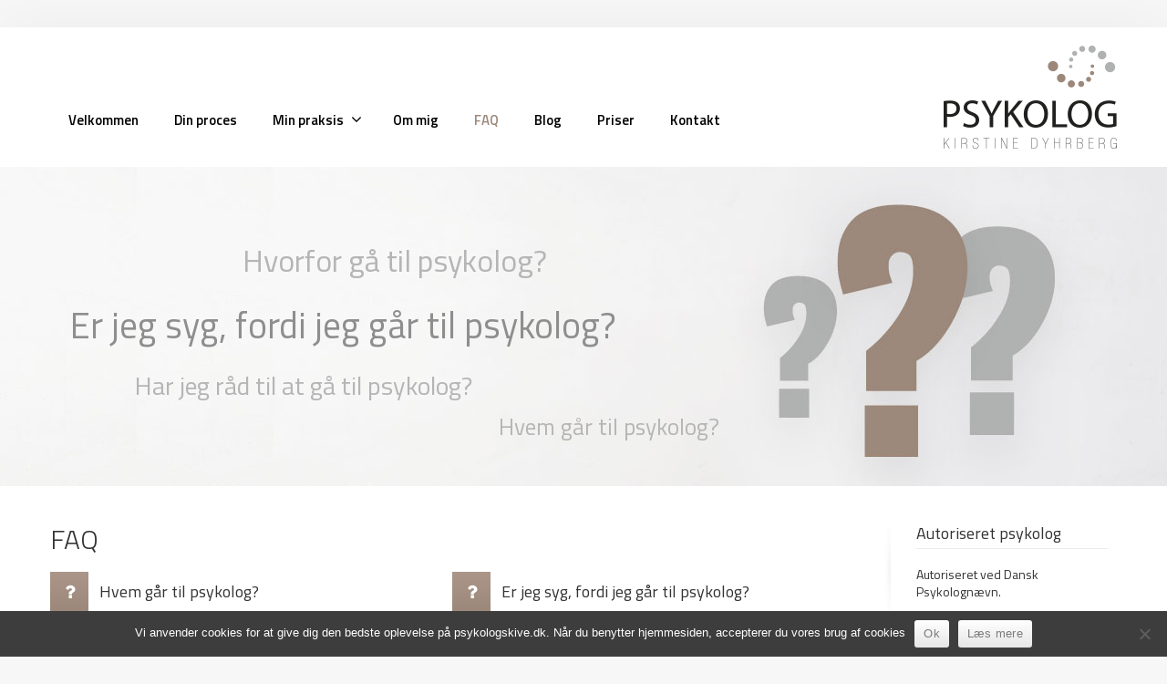

--- FILE ---
content_type: text/html; charset=UTF-8
request_url: https://psykologskive.dk/faq/
body_size: 18195
content:
<!DOCTYPE html>
<!--[if lt IE 7]>      <html class="no-js html-loading wf-active ie old-browser lt-ie10 lt-ie9 lt-ie8 lt-ie7 responsive" itemscope="itemscope" itemtype="http://schema.org/WebPage" lang="da-DK" xmlns:fb="https://www.facebook.com/2008/fbml" xmlns:addthis="https://www.addthis.com/help/api-spec" > <![endif]-->
<!--[if IE 7]>         <html class="no-js html-loading wf-active ie old-browser ie7 lt-ie10 lt-ie9 lt-ie8 responsive" itemscope="itemscope" itemtype="http://schema.org/WebPage" lang="da-DK" xmlns:fb="https://www.facebook.com/2008/fbml" xmlns:addthis="https://www.addthis.com/help/api-spec" > <![endif]-->
<!--[if IE 8]>         <html class="no-js html-loading wf-active ie old-browser ie8 lt-ie10 lt-ie9 responsive" itemscope="itemscope" itemtype="http://schema.org/WebPage" lang="da-DK" xmlns:fb="https://www.facebook.com/2008/fbml" xmlns:addthis="https://www.addthis.com/help/api-spec" > <![endif]-->
<!--[if IE 9]>         <html class="no-js html-loading wf-active ie modern-browser ie9 lt-ie10 responsive" itemscope="itemscope" itemtype="http://schema.org/WebPage" lang="da-DK" xmlns:fb="https://www.facebook.com/2008/fbml" xmlns:addthis="https://www.addthis.com/help/api-spec" > <![endif]-->
<!--[if gt IE 9]><!--> <html class="no-js html-loading wf-active modern-browser responsive" itemscope="itemscope" itemtype="http://schema.org/WebPage" lang="da-DK" xmlns:fb="https://www.facebook.com/2008/fbml" xmlns:addthis="https://www.addthis.com/help/api-spec" > <!--<![endif]-->
<head>
<meta http-equiv="content-type" content="text/html; charset=UTF-8" />
<meta name="viewport" content="width=device-width, maximum-scale=1.0, minimum-scale=1.0">
<!-- W3TC-include-js-head -->
<!--[if IE 8]>
<meta http-equiv="X-UA-Compatible" content="IE=edge,chrome=1">
<![endif]-->
<meta name='robots' content='index, follow, max-image-preview:large, max-snippet:-1, max-video-preview:-1' />

	<!-- This site is optimized with the Yoast SEO Premium plugin v26.8 (Yoast SEO v26.8) - https://yoast.com/product/yoast-seo-premium-wordpress/ -->
	<title>FAQ - Psykolog Kirstine Dyhrberg</title>
	<link rel="canonical" href="https://psykologskive.dk/faq/" />
	<meta property="og:locale" content="da_DK" />
	<meta property="og:type" content="article" />
	<meta property="og:title" content="FAQ" />
	<meta property="og:description" content="FAQ Hvem går til psykolog?Mange forskellige mennesker – både børn, unge og voksne – går til psykolog, og der er ingen facitliste for, hvor godt eller dårligt, man skal have det. Virkeligheden er, at også mange opsøger en psykolog for at udvikle sig selv, få hjælp til at udfolde sine potentialer og få mere ud [&hellip;]" />
	<meta property="og:url" content="https://psykologskive.dk/faq/" />
	<meta property="og:site_name" content="Psykolog Kirstine Dyhrberg" />
	<meta property="article:publisher" content="https://www.facebook.com/psykologskive.dk" />
	<meta property="article:modified_time" content="2016-04-20T07:17:25+00:00" />
	<meta name="twitter:card" content="summary_large_image" />
	<script type="application/ld+json" class="yoast-schema-graph">{"@context":"https://schema.org","@graph":[{"@type":"WebPage","@id":"https://psykologskive.dk/faq/","url":"https://psykologskive.dk/faq/","name":"FAQ - Psykolog Kirstine Dyhrberg","isPartOf":{"@id":"https://psykologskive.dk/#website"},"datePublished":"2016-03-11T09:55:27+00:00","dateModified":"2016-04-20T07:17:25+00:00","breadcrumb":{"@id":"https://psykologskive.dk/faq/#breadcrumb"},"inLanguage":"da-DK","potentialAction":[{"@type":"ReadAction","target":["https://psykologskive.dk/faq/"]}]},{"@type":"BreadcrumbList","@id":"https://psykologskive.dk/faq/#breadcrumb","itemListElement":[{"@type":"ListItem","position":1,"name":"Hjem","item":"https://psykologskive.dk/"},{"@type":"ListItem","position":2,"name":"FAQ"}]},{"@type":"WebSite","@id":"https://psykologskive.dk/#website","url":"https://psykologskive.dk/","name":"Psykolog Kirstine Dyhrberg","description":"Psykologpraksis i Skive","publisher":{"@id":"https://psykologskive.dk/#organization"},"potentialAction":[{"@type":"SearchAction","target":{"@type":"EntryPoint","urlTemplate":"https://psykologskive.dk/?s={search_term_string}"},"query-input":{"@type":"PropertyValueSpecification","valueRequired":true,"valueName":"search_term_string"}}],"inLanguage":"da-DK"},{"@type":"Organization","@id":"https://psykologskive.dk/#organization","name":"Psykolog Kirstine Dyhrberg","url":"https://psykologskive.dk/","logo":{"@type":"ImageObject","inLanguage":"da-DK","@id":"https://psykologskive.dk/#/schema/logo/image/","url":"https://psykologskive.dk/wp-content/uploads/2016/02/Logo_big-1.png","contentUrl":"https://psykologskive.dk/wp-content/uploads/2016/02/Logo_big-1.png","width":380,"height":226,"caption":"Psykolog Kirstine Dyhrberg"},"image":{"@id":"https://psykologskive.dk/#/schema/logo/image/"},"sameAs":["https://www.facebook.com/psykologskive.dk"]}]}</script>
	<!-- / Yoast SEO Premium plugin. -->


<link rel="alternate" type="application/rss+xml" title="Psykolog Kirstine Dyhrberg &raquo; Feed" href="https://psykologskive.dk/feed/" />
<link rel="alternate" type="application/rss+xml" title="Psykolog Kirstine Dyhrberg &raquo;-kommentar-feed" href="https://psykologskive.dk/comments/feed/" />
<link rel="alternate" title="oEmbed (JSON)" type="application/json+oembed" href="https://psykologskive.dk/wp-json/oembed/1.0/embed?url=https%3A%2F%2Fpsykologskive.dk%2Ffaq%2F" />
<link rel="alternate" title="oEmbed (XML)" type="text/xml+oembed" href="https://psykologskive.dk/wp-json/oembed/1.0/embed?url=https%3A%2F%2Fpsykologskive.dk%2Ffaq%2F&#038;format=xml" />
<style id='wp-img-auto-sizes-contain-inline-css' type='text/css'>
img:is([sizes=auto i],[sizes^="auto," i]){contain-intrinsic-size:3000px 1500px}
/*# sourceURL=wp-img-auto-sizes-contain-inline-css */
</style>
<style id='wp-emoji-styles-inline-css' type='text/css'>

	img.wp-smiley, img.emoji {
		display: inline !important;
		border: none !important;
		box-shadow: none !important;
		height: 1em !important;
		width: 1em !important;
		margin: 0 0.07em !important;
		vertical-align: -0.1em !important;
		background: none !important;
		padding: 0 !important;
	}
/*# sourceURL=wp-emoji-styles-inline-css */
</style>
<style id='wp-block-library-inline-css' type='text/css'>
:root{--wp-block-synced-color:#7a00df;--wp-block-synced-color--rgb:122,0,223;--wp-bound-block-color:var(--wp-block-synced-color);--wp-editor-canvas-background:#ddd;--wp-admin-theme-color:#007cba;--wp-admin-theme-color--rgb:0,124,186;--wp-admin-theme-color-darker-10:#006ba1;--wp-admin-theme-color-darker-10--rgb:0,107,160.5;--wp-admin-theme-color-darker-20:#005a87;--wp-admin-theme-color-darker-20--rgb:0,90,135;--wp-admin-border-width-focus:2px}@media (min-resolution:192dpi){:root{--wp-admin-border-width-focus:1.5px}}.wp-element-button{cursor:pointer}:root .has-very-light-gray-background-color{background-color:#eee}:root .has-very-dark-gray-background-color{background-color:#313131}:root .has-very-light-gray-color{color:#eee}:root .has-very-dark-gray-color{color:#313131}:root .has-vivid-green-cyan-to-vivid-cyan-blue-gradient-background{background:linear-gradient(135deg,#00d084,#0693e3)}:root .has-purple-crush-gradient-background{background:linear-gradient(135deg,#34e2e4,#4721fb 50%,#ab1dfe)}:root .has-hazy-dawn-gradient-background{background:linear-gradient(135deg,#faaca8,#dad0ec)}:root .has-subdued-olive-gradient-background{background:linear-gradient(135deg,#fafae1,#67a671)}:root .has-atomic-cream-gradient-background{background:linear-gradient(135deg,#fdd79a,#004a59)}:root .has-nightshade-gradient-background{background:linear-gradient(135deg,#330968,#31cdcf)}:root .has-midnight-gradient-background{background:linear-gradient(135deg,#020381,#2874fc)}:root{--wp--preset--font-size--normal:16px;--wp--preset--font-size--huge:42px}.has-regular-font-size{font-size:1em}.has-larger-font-size{font-size:2.625em}.has-normal-font-size{font-size:var(--wp--preset--font-size--normal)}.has-huge-font-size{font-size:var(--wp--preset--font-size--huge)}.has-text-align-center{text-align:center}.has-text-align-left{text-align:left}.has-text-align-right{text-align:right}.has-fit-text{white-space:nowrap!important}#end-resizable-editor-section{display:none}.aligncenter{clear:both}.items-justified-left{justify-content:flex-start}.items-justified-center{justify-content:center}.items-justified-right{justify-content:flex-end}.items-justified-space-between{justify-content:space-between}.screen-reader-text{border:0;clip-path:inset(50%);height:1px;margin:-1px;overflow:hidden;padding:0;position:absolute;width:1px;word-wrap:normal!important}.screen-reader-text:focus{background-color:#ddd;clip-path:none;color:#444;display:block;font-size:1em;height:auto;left:5px;line-height:normal;padding:15px 23px 14px;text-decoration:none;top:5px;width:auto;z-index:100000}html :where(.has-border-color){border-style:solid}html :where([style*=border-top-color]){border-top-style:solid}html :where([style*=border-right-color]){border-right-style:solid}html :where([style*=border-bottom-color]){border-bottom-style:solid}html :where([style*=border-left-color]){border-left-style:solid}html :where([style*=border-width]){border-style:solid}html :where([style*=border-top-width]){border-top-style:solid}html :where([style*=border-right-width]){border-right-style:solid}html :where([style*=border-bottom-width]){border-bottom-style:solid}html :where([style*=border-left-width]){border-left-style:solid}html :where(img[class*=wp-image-]){height:auto;max-width:100%}:where(figure){margin:0 0 1em}html :where(.is-position-sticky){--wp-admin--admin-bar--position-offset:var(--wp-admin--admin-bar--height,0px)}@media screen and (max-width:600px){html :where(.is-position-sticky){--wp-admin--admin-bar--position-offset:0px}}

/*# sourceURL=wp-block-library-inline-css */
</style>
<style id='classic-theme-styles-inline-css' type='text/css'>
/*! This file is auto-generated */
.wp-block-button__link{color:#fff;background-color:#32373c;border-radius:9999px;box-shadow:none;text-decoration:none;padding:calc(.667em + 2px) calc(1.333em + 2px);font-size:1.125em}.wp-block-file__button{background:#32373c;color:#fff;text-decoration:none}
/*# sourceURL=/wp-includes/css/classic-themes.min.css */
</style>
<link rel='stylesheet' id='cookie-notice-front-css' href='https://usercontent.one/wp/psykologskive.dk/wp-content/plugins/cookie-notice/css/front.min.css?ver=2.5.11&media=1755768257' type='text/css' media='all' />
<link rel='stylesheet' id='addthis_all_pages-css' href='https://usercontent.one/wp/psykologskive.dk/wp-content/plugins/addthis/frontend/build/addthis_wordpress_public.min.css?media=1755768257?ver=82b4f0bd9ed794e09b26a53ececf180a' type='text/css' media='all' />
<link rel='stylesheet' id='theme-frontend-style-css' href='https://usercontent.one/wp/psykologskive.dk/wp-content/themes/envision/lib/css/style.min.css?ver=3.7.0&media=1755768257' type='text/css' media='all' />
<link rel='stylesheet' id='theme-bootstrap-responsive-1170-css' href='https://usercontent.one/wp/psykologskive.dk/wp-content/themes/envision/lib/css/bootstrap-responsive-1170.min.css?ver=3.7.0&media=1755768257' type='text/css' media='all' />
<link rel='stylesheet' id='titillium-web-200-200italic-300-300italic-regular-italic-600-600italic-700-700italic-900-latin-ext-latin-css' href='//fonts.googleapis.com/css?family=Titillium+Web%3A200%2C200italic%2C300%2C300italic%2Cregular%2Citalic%2C600%2C600italic%2C700%2C700italic%2C900%3Alatin-ext%2Clatin&#038;ver=3.7.0' type='text/css' media='all' />
<link rel='stylesheet' id='theme-fontawesome-css' href='https://usercontent.one/wp/psykologskive.dk/wp-content/themes/envision/includes/modules/module.fontawesome/source/css/font-awesome.min.css?ver=3.7.0&media=1755768257' type='text/css' media='all' />
<link rel='stylesheet' id='theme-icomoon-css' href='https://usercontent.one/wp/psykologskive.dk/wp-content/themes/envision/includes/modules/module.icomoon/source/css/icomoon.css?ver=3.7.0&media=1755768257' type='text/css' media='all' />
<link rel='stylesheet' id='theme-skin' href='https://usercontent.one/wp/psykologskive.dk/wp-content/uploads/2024/08/Default-Skin_54ce98c851b37c14ba88fe891dd1e475.css?media=1755768257?yP15hyjNp6' type='text/css' media='all'/>
<script type='text/javascript'>
var CloudFwOp = {"themeurl":"https:\/\/psykologskive.dk\/wp-content\/themes\/envision","ajaxUrl":"https:\/\/psykologskive.dk\/wp-admin\/admin-ajax.php","device":"widescreen","RTL":false,"SSL":true,"protocol":"https","responsive":true,"lang":"da-DK","sticky_header":true,"header_overlapping":false,"navigation_event":"hover","sticky_header_offset":0,"nav_hover_delay":10,"uniform_elements":true,"disable_prettyphoto_on_mobile":true,"text_close":"Luk","gallery_overlay_opacity":"90"};
</script>
<script type="text/javascript" src="https://psykologskive.dk/wp-includes/js/jquery/jquery.min.js?ver=3.7.1" id="jquery-core-js"></script>
<script type="text/javascript" src="https://psykologskive.dk/wp-includes/js/jquery/jquery-migrate.min.js?ver=3.4.1" id="jquery-migrate-js"></script>
<script type="text/javascript" id="cookie-notice-front-js-before">
/* <![CDATA[ */
var cnArgs = {"ajaxUrl":"https:\/\/psykologskive.dk\/wp-admin\/admin-ajax.php","nonce":"f1b2d0db0a","hideEffect":"fade","position":"bottom","onScroll":false,"onScrollOffset":100,"onClick":false,"cookieName":"cookie_notice_accepted","cookieTime":2592000,"cookieTimeRejected":2592000,"globalCookie":false,"redirection":false,"cache":false,"revokeCookies":false,"revokeCookiesOpt":"automatic"};

//# sourceURL=cookie-notice-front-js-before
/* ]]> */
</script>
<script type="text/javascript" src="https://usercontent.one/wp/psykologskive.dk/wp-content/plugins/cookie-notice/js/front.min.js?ver=2.5.11&media=1755768257" id="cookie-notice-front-js"></script>
<script type="text/javascript" src="https://usercontent.one/wp/psykologskive.dk/wp-content/plugins/revslider/public/assets/js/rbtools.min.js?ver=6.5.6&media=1755768257" async id="tp-tools-js"></script>
<script type="text/javascript" src="https://usercontent.one/wp/psykologskive.dk/wp-content/plugins/revslider/public/assets/js/rs6.min.js?ver=6.5.6&media=1755768257" async id="revmin-js"></script>
<link rel="https://api.w.org/" href="https://psykologskive.dk/wp-json/" /><link rel="alternate" title="JSON" type="application/json" href="https://psykologskive.dk/wp-json/wp/v2/pages/68" /><link rel="EditURI" type="application/rsd+xml" title="RSD" href="https://psykologskive.dk/xmlrpc.php?rsd" />
<link rel='shortlink' href='https://psykologskive.dk/?p=68' />
<script type="text/javascript">
(function(url){
	if(/(?:Chrome\/26\.0\.1410\.63 Safari\/537\.31|WordfenceTestMonBot)/.test(navigator.userAgent)){ return; }
	var addEvent = function(evt, handler) {
		if (window.addEventListener) {
			document.addEventListener(evt, handler, false);
		} else if (window.attachEvent) {
			document.attachEvent('on' + evt, handler);
		}
	};
	var removeEvent = function(evt, handler) {
		if (window.removeEventListener) {
			document.removeEventListener(evt, handler, false);
		} else if (window.detachEvent) {
			document.detachEvent('on' + evt, handler);
		}
	};
	var evts = 'contextmenu dblclick drag dragend dragenter dragleave dragover dragstart drop keydown keypress keyup mousedown mousemove mouseout mouseover mouseup mousewheel scroll'.split(' ');
	var logHuman = function() {
		if (window.wfLogHumanRan) { return; }
		window.wfLogHumanRan = true;
		var wfscr = document.createElement('script');
		wfscr.type = 'text/javascript';
		wfscr.async = true;
		wfscr.src = url + '&r=' + Math.random();
		(document.getElementsByTagName('head')[0]||document.getElementsByTagName('body')[0]).appendChild(wfscr);
		for (var i = 0; i < evts.length; i++) {
			removeEvent(evts[i], logHuman);
		}
	};
	for (var i = 0; i < evts.length; i++) {
		addEvent(evts[i], logHuman);
	}
})('//psykologskive.dk/?wordfence_lh=1&hid=E96205ABC60FD69DD1EA0672C58EBBE0');
</script><meta name="generator" content="Powered by Slider Revolution 6.5.6 - responsive, Mobile-Friendly Slider Plugin for WordPress with comfortable drag and drop interface." />
<link rel="shortcut icon" href="https://usercontent.one/wp/psykologskive.dk/wp-content/uploads/2016/02/Icon_16.png?media=1755768257" />
<link rel="apple-touch-icon" href="https://usercontent.one/wp/psykologskive.dk/wp-content/uploads/2016/02/Icon_57.png?media=1755768257" />
<link rel="apple-touch-icon" sizes="114x114" href="https://usercontent.one/wp/psykologskive.dk/wp-content/uploads/2016/02/Icon_114.png?media=1755768257" />
<link rel="apple-touch-icon" sizes="72x72" href="https://usercontent.one/wp/psykologskive.dk/wp-content/uploads/2016/02/Icon_72.png?media=1755768257" />
<link rel="apple-touch-icon" sizes="144x144" href="https://usercontent.one/wp/psykologskive.dk/wp-content/uploads/2016/02/Icon_144.png?media=1755768257" />
<style id='global-styles-inline-css' type='text/css'>
:root{--wp--preset--aspect-ratio--square: 1;--wp--preset--aspect-ratio--4-3: 4/3;--wp--preset--aspect-ratio--3-4: 3/4;--wp--preset--aspect-ratio--3-2: 3/2;--wp--preset--aspect-ratio--2-3: 2/3;--wp--preset--aspect-ratio--16-9: 16/9;--wp--preset--aspect-ratio--9-16: 9/16;--wp--preset--color--black: #000000;--wp--preset--color--cyan-bluish-gray: #abb8c3;--wp--preset--color--white: #ffffff;--wp--preset--color--pale-pink: #f78da7;--wp--preset--color--vivid-red: #cf2e2e;--wp--preset--color--luminous-vivid-orange: #ff6900;--wp--preset--color--luminous-vivid-amber: #fcb900;--wp--preset--color--light-green-cyan: #7bdcb5;--wp--preset--color--vivid-green-cyan: #00d084;--wp--preset--color--pale-cyan-blue: #8ed1fc;--wp--preset--color--vivid-cyan-blue: #0693e3;--wp--preset--color--vivid-purple: #9b51e0;--wp--preset--gradient--vivid-cyan-blue-to-vivid-purple: linear-gradient(135deg,rgb(6,147,227) 0%,rgb(155,81,224) 100%);--wp--preset--gradient--light-green-cyan-to-vivid-green-cyan: linear-gradient(135deg,rgb(122,220,180) 0%,rgb(0,208,130) 100%);--wp--preset--gradient--luminous-vivid-amber-to-luminous-vivid-orange: linear-gradient(135deg,rgb(252,185,0) 0%,rgb(255,105,0) 100%);--wp--preset--gradient--luminous-vivid-orange-to-vivid-red: linear-gradient(135deg,rgb(255,105,0) 0%,rgb(207,46,46) 100%);--wp--preset--gradient--very-light-gray-to-cyan-bluish-gray: linear-gradient(135deg,rgb(238,238,238) 0%,rgb(169,184,195) 100%);--wp--preset--gradient--cool-to-warm-spectrum: linear-gradient(135deg,rgb(74,234,220) 0%,rgb(151,120,209) 20%,rgb(207,42,186) 40%,rgb(238,44,130) 60%,rgb(251,105,98) 80%,rgb(254,248,76) 100%);--wp--preset--gradient--blush-light-purple: linear-gradient(135deg,rgb(255,206,236) 0%,rgb(152,150,240) 100%);--wp--preset--gradient--blush-bordeaux: linear-gradient(135deg,rgb(254,205,165) 0%,rgb(254,45,45) 50%,rgb(107,0,62) 100%);--wp--preset--gradient--luminous-dusk: linear-gradient(135deg,rgb(255,203,112) 0%,rgb(199,81,192) 50%,rgb(65,88,208) 100%);--wp--preset--gradient--pale-ocean: linear-gradient(135deg,rgb(255,245,203) 0%,rgb(182,227,212) 50%,rgb(51,167,181) 100%);--wp--preset--gradient--electric-grass: linear-gradient(135deg,rgb(202,248,128) 0%,rgb(113,206,126) 100%);--wp--preset--gradient--midnight: linear-gradient(135deg,rgb(2,3,129) 0%,rgb(40,116,252) 100%);--wp--preset--font-size--small: 13px;--wp--preset--font-size--medium: 20px;--wp--preset--font-size--large: 36px;--wp--preset--font-size--x-large: 42px;--wp--preset--spacing--20: 0.44rem;--wp--preset--spacing--30: 0.67rem;--wp--preset--spacing--40: 1rem;--wp--preset--spacing--50: 1.5rem;--wp--preset--spacing--60: 2.25rem;--wp--preset--spacing--70: 3.38rem;--wp--preset--spacing--80: 5.06rem;--wp--preset--shadow--natural: 6px 6px 9px rgba(0, 0, 0, 0.2);--wp--preset--shadow--deep: 12px 12px 50px rgba(0, 0, 0, 0.4);--wp--preset--shadow--sharp: 6px 6px 0px rgba(0, 0, 0, 0.2);--wp--preset--shadow--outlined: 6px 6px 0px -3px rgb(255, 255, 255), 6px 6px rgb(0, 0, 0);--wp--preset--shadow--crisp: 6px 6px 0px rgb(0, 0, 0);}:where(.is-layout-flex){gap: 0.5em;}:where(.is-layout-grid){gap: 0.5em;}body .is-layout-flex{display: flex;}.is-layout-flex{flex-wrap: wrap;align-items: center;}.is-layout-flex > :is(*, div){margin: 0;}body .is-layout-grid{display: grid;}.is-layout-grid > :is(*, div){margin: 0;}:where(.wp-block-columns.is-layout-flex){gap: 2em;}:where(.wp-block-columns.is-layout-grid){gap: 2em;}:where(.wp-block-post-template.is-layout-flex){gap: 1.25em;}:where(.wp-block-post-template.is-layout-grid){gap: 1.25em;}.has-black-color{color: var(--wp--preset--color--black) !important;}.has-cyan-bluish-gray-color{color: var(--wp--preset--color--cyan-bluish-gray) !important;}.has-white-color{color: var(--wp--preset--color--white) !important;}.has-pale-pink-color{color: var(--wp--preset--color--pale-pink) !important;}.has-vivid-red-color{color: var(--wp--preset--color--vivid-red) !important;}.has-luminous-vivid-orange-color{color: var(--wp--preset--color--luminous-vivid-orange) !important;}.has-luminous-vivid-amber-color{color: var(--wp--preset--color--luminous-vivid-amber) !important;}.has-light-green-cyan-color{color: var(--wp--preset--color--light-green-cyan) !important;}.has-vivid-green-cyan-color{color: var(--wp--preset--color--vivid-green-cyan) !important;}.has-pale-cyan-blue-color{color: var(--wp--preset--color--pale-cyan-blue) !important;}.has-vivid-cyan-blue-color{color: var(--wp--preset--color--vivid-cyan-blue) !important;}.has-vivid-purple-color{color: var(--wp--preset--color--vivid-purple) !important;}.has-black-background-color{background-color: var(--wp--preset--color--black) !important;}.has-cyan-bluish-gray-background-color{background-color: var(--wp--preset--color--cyan-bluish-gray) !important;}.has-white-background-color{background-color: var(--wp--preset--color--white) !important;}.has-pale-pink-background-color{background-color: var(--wp--preset--color--pale-pink) !important;}.has-vivid-red-background-color{background-color: var(--wp--preset--color--vivid-red) !important;}.has-luminous-vivid-orange-background-color{background-color: var(--wp--preset--color--luminous-vivid-orange) !important;}.has-luminous-vivid-amber-background-color{background-color: var(--wp--preset--color--luminous-vivid-amber) !important;}.has-light-green-cyan-background-color{background-color: var(--wp--preset--color--light-green-cyan) !important;}.has-vivid-green-cyan-background-color{background-color: var(--wp--preset--color--vivid-green-cyan) !important;}.has-pale-cyan-blue-background-color{background-color: var(--wp--preset--color--pale-cyan-blue) !important;}.has-vivid-cyan-blue-background-color{background-color: var(--wp--preset--color--vivid-cyan-blue) !important;}.has-vivid-purple-background-color{background-color: var(--wp--preset--color--vivid-purple) !important;}.has-black-border-color{border-color: var(--wp--preset--color--black) !important;}.has-cyan-bluish-gray-border-color{border-color: var(--wp--preset--color--cyan-bluish-gray) !important;}.has-white-border-color{border-color: var(--wp--preset--color--white) !important;}.has-pale-pink-border-color{border-color: var(--wp--preset--color--pale-pink) !important;}.has-vivid-red-border-color{border-color: var(--wp--preset--color--vivid-red) !important;}.has-luminous-vivid-orange-border-color{border-color: var(--wp--preset--color--luminous-vivid-orange) !important;}.has-luminous-vivid-amber-border-color{border-color: var(--wp--preset--color--luminous-vivid-amber) !important;}.has-light-green-cyan-border-color{border-color: var(--wp--preset--color--light-green-cyan) !important;}.has-vivid-green-cyan-border-color{border-color: var(--wp--preset--color--vivid-green-cyan) !important;}.has-pale-cyan-blue-border-color{border-color: var(--wp--preset--color--pale-cyan-blue) !important;}.has-vivid-cyan-blue-border-color{border-color: var(--wp--preset--color--vivid-cyan-blue) !important;}.has-vivid-purple-border-color{border-color: var(--wp--preset--color--vivid-purple) !important;}.has-vivid-cyan-blue-to-vivid-purple-gradient-background{background: var(--wp--preset--gradient--vivid-cyan-blue-to-vivid-purple) !important;}.has-light-green-cyan-to-vivid-green-cyan-gradient-background{background: var(--wp--preset--gradient--light-green-cyan-to-vivid-green-cyan) !important;}.has-luminous-vivid-amber-to-luminous-vivid-orange-gradient-background{background: var(--wp--preset--gradient--luminous-vivid-amber-to-luminous-vivid-orange) !important;}.has-luminous-vivid-orange-to-vivid-red-gradient-background{background: var(--wp--preset--gradient--luminous-vivid-orange-to-vivid-red) !important;}.has-very-light-gray-to-cyan-bluish-gray-gradient-background{background: var(--wp--preset--gradient--very-light-gray-to-cyan-bluish-gray) !important;}.has-cool-to-warm-spectrum-gradient-background{background: var(--wp--preset--gradient--cool-to-warm-spectrum) !important;}.has-blush-light-purple-gradient-background{background: var(--wp--preset--gradient--blush-light-purple) !important;}.has-blush-bordeaux-gradient-background{background: var(--wp--preset--gradient--blush-bordeaux) !important;}.has-luminous-dusk-gradient-background{background: var(--wp--preset--gradient--luminous-dusk) !important;}.has-pale-ocean-gradient-background{background: var(--wp--preset--gradient--pale-ocean) !important;}.has-electric-grass-gradient-background{background: var(--wp--preset--gradient--electric-grass) !important;}.has-midnight-gradient-background{background: var(--wp--preset--gradient--midnight) !important;}.has-small-font-size{font-size: var(--wp--preset--font-size--small) !important;}.has-medium-font-size{font-size: var(--wp--preset--font-size--medium) !important;}.has-large-font-size{font-size: var(--wp--preset--font-size--large) !important;}.has-x-large-font-size{font-size: var(--wp--preset--font-size--x-large) !important;}
/*# sourceURL=global-styles-inline-css */
</style>
<link rel='stylesheet' id='rs-plugin-settings-css' href='https://usercontent.one/wp/psykologskive.dk/wp-content/plugins/revslider/public/assets/css/rs6.css?ver=6.5.6&media=1755768257' type='text/css' media='all' />
<style id='rs-plugin-settings-inline-css' type='text/css'>
.tp-caption.caption-primary{font-weight:300;font-size:30px;line-height:36px}.tp-caption.caption-white-background{padding:10px 20px;-moz-border-radius:3px;-webkit-border-radius:3px;border-radius:3px;font-weight:300;font-size:24px;line-height:30px;color:#0197ec;background-color:#fff;-webkit-box-shadow:0 1px 2px rgba(0,0,0,.25);-moz-box-shadow:0 1px 2px rgba(0,0,0,.25);box-shadow:0 1px 2px rgba(0,0,0,.25)}.tp-caption.caption-long-text{font-weight:300;font-size:20px;line-height:24px;color:#333;text-align:justify}.tp-caption.noshadow{}
/*# sourceURL=rs-plugin-settings-inline-css */
</style>

<style id="dynamic-css" type="text/css">@media ( min-width: 979px ) { .modern-browser #header-container.stuck #logo img {margin-top: 10px !important;  margin-bottom: 10px !important;}  }html #socialbar-1 .ui-socialbar-item {border: 1px solid #7d7d7d;} </style>

<script data-cfasync="false" type="text/javascript">if (window.addthis_product === undefined) { window.addthis_product = "wpp"; } if (window.wp_product_version === undefined) { window.wp_product_version = "wpp-6.2.7"; } if (window.addthis_share === undefined) { window.addthis_share = {}; } if (window.addthis_config === undefined) { window.addthis_config = {"data_track_clickback":true,"ignore_server_config":true,"ui_atversion":300}; } if (window.addthis_layers === undefined) { window.addthis_layers = {}; } if (window.addthis_layers_tools === undefined) { window.addthis_layers_tools = []; } else {  } if (window.addthis_plugin_info === undefined) { window.addthis_plugin_info = {"info_status":"enabled","cms_name":"WordPress","plugin_name":"Share Buttons by AddThis","plugin_version":"6.2.7","plugin_mode":"WordPress","anonymous_profile_id":"wp-88e7f957eecb19152efedf79b50ce89d","page_info":{"template":"pages","post_type":""},"sharing_enabled_on_post_via_metabox":false}; } 
                    (function() {
                      var first_load_interval_id = setInterval(function () {
                        if (typeof window.addthis !== 'undefined') {
                          window.clearInterval(first_load_interval_id);
                          if (typeof window.addthis_layers !== 'undefined' && Object.getOwnPropertyNames(window.addthis_layers).length > 0) {
                            window.addthis.layers(window.addthis_layers);
                          }
                          if (Array.isArray(window.addthis_layers_tools)) {
                            for (i = 0; i < window.addthis_layers_tools.length; i++) {
                              window.addthis.layers(window.addthis_layers_tools[i]);
                            }
                          }
                        }
                     },1000)
                    }());
                </script> <script data-cfasync="false" type="text/javascript" src="https://s7.addthis.com/js/300/addthis_widget.js#pubid=wp-88e7f957eecb19152efedf79b50ce89d" async="async"></script><link rel="icon" href="https://usercontent.one/wp/psykologskive.dk/wp-content/uploads/2016/03/cropped-Icon_512-32x32.png?media=1755768257" sizes="32x32" />
<link rel="icon" href="https://usercontent.one/wp/psykologskive.dk/wp-content/uploads/2016/03/cropped-Icon_512-192x192.png?media=1755768257" sizes="192x192" />
<link rel="apple-touch-icon" href="https://usercontent.one/wp/psykologskive.dk/wp-content/uploads/2016/03/cropped-Icon_512-180x180.png?media=1755768257" />
<meta name="msapplication-TileImage" content="https://usercontent.one/wp/psykologskive.dk/wp-content/uploads/2016/03/cropped-Icon_512-270x270.png?media=1755768257" />
<script type="text/javascript">function setREVStartSize(e){
			//window.requestAnimationFrame(function() {				 
				window.RSIW = window.RSIW===undefined ? window.innerWidth : window.RSIW;	
				window.RSIH = window.RSIH===undefined ? window.innerHeight : window.RSIH;	
				try {								
					var pw = document.getElementById(e.c).parentNode.offsetWidth,
						newh;
					pw = pw===0 || isNaN(pw) ? window.RSIW : pw;
					e.tabw = e.tabw===undefined ? 0 : parseInt(e.tabw);
					e.thumbw = e.thumbw===undefined ? 0 : parseInt(e.thumbw);
					e.tabh = e.tabh===undefined ? 0 : parseInt(e.tabh);
					e.thumbh = e.thumbh===undefined ? 0 : parseInt(e.thumbh);
					e.tabhide = e.tabhide===undefined ? 0 : parseInt(e.tabhide);
					e.thumbhide = e.thumbhide===undefined ? 0 : parseInt(e.thumbhide);
					e.mh = e.mh===undefined || e.mh=="" || e.mh==="auto" ? 0 : parseInt(e.mh,0);		
					if(e.layout==="fullscreen" || e.l==="fullscreen") 						
						newh = Math.max(e.mh,window.RSIH);					
					else{					
						e.gw = Array.isArray(e.gw) ? e.gw : [e.gw];
						for (var i in e.rl) if (e.gw[i]===undefined || e.gw[i]===0) e.gw[i] = e.gw[i-1];					
						e.gh = e.el===undefined || e.el==="" || (Array.isArray(e.el) && e.el.length==0)? e.gh : e.el;
						e.gh = Array.isArray(e.gh) ? e.gh : [e.gh];
						for (var i in e.rl) if (e.gh[i]===undefined || e.gh[i]===0) e.gh[i] = e.gh[i-1];
											
						var nl = new Array(e.rl.length),
							ix = 0,						
							sl;					
						e.tabw = e.tabhide>=pw ? 0 : e.tabw;
						e.thumbw = e.thumbhide>=pw ? 0 : e.thumbw;
						e.tabh = e.tabhide>=pw ? 0 : e.tabh;
						e.thumbh = e.thumbhide>=pw ? 0 : e.thumbh;					
						for (var i in e.rl) nl[i] = e.rl[i]<window.RSIW ? 0 : e.rl[i];
						sl = nl[0];									
						for (var i in nl) if (sl>nl[i] && nl[i]>0) { sl = nl[i]; ix=i;}															
						var m = pw>(e.gw[ix]+e.tabw+e.thumbw) ? 1 : (pw-(e.tabw+e.thumbw)) / (e.gw[ix]);					
						newh =  (e.gh[ix] * m) + (e.tabh + e.thumbh);
					}
					var el = document.getElementById(e.c);
					if (el!==null && el) el.style.height = newh+"px";					
					el = document.getElementById(e.c+"_wrapper");
					if (el!==null && el) {
						el.style.height = newh+"px";
						el.style.display = "block";
					}
				} catch(e){
					console.log("Failure at Presize of Slider:" + e)
				}					   
			//});
		  };</script>
</head>

<body class="wp-singular page-template page-template-page-sidebar-right page-template-page-sidebar-right-php page page-id-68 wp-embed-responsive wp-theme-envision cookies-not-set run is-loaded-core-plugin layout--boxed ui--side-panel-position-left ui--mobile-navigation-style-default">
<div id="side-panel-pusher">

<div id="main-container">

	<div id="page-wrap">

		
		<header id="page-header" class="clearfix">

									
			
			<div id="header-container" class="header-style-1 logo-position-right navigation-position-left sticky-logo-position-right sticky-navigation-position-left no-stuck clearfix"  data-responsive="{&quot;css&quot;:{&quot;padding-bottom&quot;:{&quot;phone&quot;:0,&quot;tablet&quot;:30,&quot;widescreen&quot;:0}}}">
				<div id="header-container-background"></div>
								<div class="container relative">
					
					<div id="logo">
												<a href="https://psykologskive.dk">

							<img  id="logo-desktop" class="visible-desktop hide-on-stuck " src="https://usercontent.one/wp/psykologskive.dk/wp-content/uploads/2016/02/Logo_small.png?media=1755768257" data-at2x="https://usercontent.one/wp/psykologskive.dk/wp-content/uploads/2016/02/Logo_big-1.png?media=1755768257" alt="Psykolog Kirstine Dyhrberg" style="margin-top: 20px;  margin-bottom: 20px;"/>
<img  id="logo-tablet" class="visible-tablet hide-on-stuck " src="https://usercontent.one/wp/psykologskive.dk/wp-content/uploads/2016/02/Logo_small.png?media=1755768257" data-at2x="https://usercontent.one/wp/psykologskive.dk/wp-content/uploads/2016/02/Logo_big-1.png?media=1755768257" alt="Psykolog Kirstine Dyhrberg" style="margin-top: 40px;  margin-bottom: 30px;"/>
<img  id="logo-phone" class="visible-phone hide-on-stuck " src="https://usercontent.one/wp/psykologskive.dk/wp-content/uploads/2016/02/Logo_small.png?media=1755768257" data-at2x="https://usercontent.one/wp/psykologskive.dk/wp-content/uploads/2016/02/Logo_big-1.png?media=1755768257" alt="Psykolog Kirstine Dyhrberg" style="margin-top: 20px;  margin-bottom: 20px;"/>
<img  id="logo-sticky" class="show-on-stuck" src="https://usercontent.one/wp/psykologskive.dk/wp-content/uploads/2016/02/Logo_sticky_small.png?media=1755768257" data-at2x="https://usercontent.one/wp/psykologskive.dk/wp-content/uploads/2016/02/Logo_sticky_big.png?media=1755768257" alt="Psykolog Kirstine Dyhrberg" style="margin-top: 20px;  margin-bottom: 20px;"/>						</a>
													<div id="header-navigation-toggle">
								<a href="javascript:;"><i class="fontawesome-align-justify ui--caret"></i><span class="header-navigation-toogle-text">Navigation</span></a>
							</div>
																	</div><!-- /#logo -->

					
																		<nav id="navigation" class="without-navigation-holder ui-row header-style-1">
								<ul id="header-navigation" class="sf-menu clearfix unstyled-all"><li id="menu-item-32" class="menu-item menu-item-type-post_type menu-item-object-page menu-item-home level-0 top-level-item to-right"><a href="https://psykologskive.dk/">Velkommen</a></li>
<li id="menu-item-55" class="menu-item menu-item-type-post_type menu-item-object-page level-0 top-level-item to-right"><a href="https://psykologskive.dk/dinproces/">Din proces</a></li>
<li id="menu-item-33" class="menu-item menu-item-type-custom menu-item-object-custom menu-item-has-children level-0 top-level-item has-child fallout to-right"><a href="#">Min praksis<i class="ui--caret fontawesome-angle-down px18"></i></a>
<ul class="sub-menu">
	<li id="menu-item-54" class="menu-item menu-item-type-post_type menu-item-object-page level-1 sub-level-item to-right"><a href="https://psykologskive.dk/terapi/">Terapi</a></li>
	<li id="menu-item-53" class="menu-item menu-item-type-post_type menu-item-object-page level-1 sub-level-item to-right"><a href="https://psykologskive.dk/kernekompetencer/">Kernekompetencer</a></li>
	<li id="menu-item-52" class="menu-item menu-item-type-post_type menu-item-object-page level-1 sub-level-item to-right"><a href="https://psykologskive.dk/unge/">Unge</a></li>
</ul>
</li>
<li id="menu-item-30" class="menu-item menu-item-type-post_type menu-item-object-page level-0 top-level-item to-right"><a href="https://psykologskive.dk/ommig/">Om mig</a></li>
<li id="menu-item-70" class="menu-item menu-item-type-post_type menu-item-object-page current-menu-item page_item page-item-68 current_page_item level-0 top-level-item to-right"><a href="https://psykologskive.dk/faq/">FAQ</a></li>
<li id="menu-item-232" class="menu-item menu-item-type-post_type menu-item-object-page level-0 top-level-item to-right"><a href="https://psykologskive.dk/blog/">Blog</a></li>
<li id="menu-item-31" class="menu-item menu-item-type-post_type menu-item-object-page level-0 top-level-item to-right"><a href="https://psykologskive.dk/priser/">Priser</a></li>
<li id="menu-item-29" class="menu-item menu-item-type-post_type menu-item-object-page level-0 top-level-item to-right"><a href="https://psykologskive.dk/kontakt/">Kontakt</a></li>
 </ul>							</nav><!-- /nav#navigation -->
											
									</div>
			</div><!-- /#header-container -->

		</header>
				<div class="ui--rev-slider">
			<!-- START Faq REVOLUTION SLIDER 6.5.6 --><p class="rs-p-wp-fix"></p>
			<rs-module-wrap id="rev_slider_2_1_wrapper" data-source="gallery" style="visibility:hidden;background:transparent;padding:0;margin:0px auto;margin-top:0;margin-bottom:0;max-width:;">
				<rs-module id="rev_slider_2_1" style="" data-version="6.5.6">
					<rs-slides>
						<rs-slide style="position: absolute;" data-key="rs-6" data-title="Hvorfor gå til psykolog" data-link="//psykologskive.dk/faq/" data-target="_self" data-seoz="front" data-in="o:0;" data-out="a:false;">
							<img src="//psykologskive.dk/wp-content/plugins/revslider/public/assets/assets/dummy.png" title="FAQ" class="rev-slidebg tp-rs-img rs-lazyload" data-lazyload="//psykologskive.dk/wp-content/uploads/2016/03/Faq.jpg" data-no-retina>
<!--
							--><rs-layer
								id="slider-2-slide-6-layer-2" 
								data-type="text"
								data-color="rgba(181,181,181,1)"
								data-rsp_ch="on"
								data-xy="x:246px;y:91px;"
								data-text="w:normal;s:34;l:22;"
								data-dim="w:565px;h:39px;"
								data-frame_1="e:power2.inOut;st:500;"
								data-frame_999="o:0;e:nothing;st:w;"
								style="z-index:5;font-family:'Titillium Web';"
							>Hvorfor gå til psykolog? 
							</rs-layer><!--

							--><rs-layer
								id="slider-2-slide-6-layer-3" 
								data-type="text"
								data-color="rgba(142,142,142,1)"
								data-rsp_ch="on"
								data-xy="x:57px;y:163px;"
								data-text="s:40;l:22;"
								data-frame_1="e:power2.inOut;st:500;"
								data-frame_999="o:0;e:nothing;st:w;"
								style="z-index:6;font-family:'Titillium Web';"
							>Er jeg syg, fordi jeg går til psykolog? 
							</rs-layer><!--

							--><rs-layer
								id="slider-2-slide-6-layer-4" 
								data-type="text"
								data-color="rgba(181,181,181,1)"
								data-rsp_ch="on"
								data-xy="x:128px;y:229px;"
								data-text="s:28;l:22;"
								data-frame_1="e:power2.inOut;st:500;"
								data-frame_999="o:0;e:nothing;st:w;"
								style="z-index:7;font-family:'Titillium Web';"
							>Har jeg råd til at gå til psykolog? 
							</rs-layer><!--

							--><rs-layer
								id="slider-2-slide-6-layer-5" 
								data-type="text"
								data-color="rgba(181,181,181,1)"
								data-rsp_ch="on"
								data-xy="x:527px;y:274px;"
								data-text="w:normal;s:25;l:22;"
								data-dim="w:456px;h:45px;"
								data-frame_1="e:power2.inOut;st:500;"
								data-frame_999="o:0;e:nothing;st:w;"
								style="z-index:8;font-family:'Titillium Web';"
							>Hvem går til psykolog? 
							</rs-layer><!--
-->						</rs-slide>
					</rs-slides>
				</rs-module>
				<script type="text/javascript">
					setREVStartSize({c: 'rev_slider_2_1',rl:[1240,1024,778,480],el:[350],gw:[1240],gh:[350],type:'standard',justify:'',layout:'fullwidth',mh:"0"});if (window.RS_MODULES!==undefined && window.RS_MODULES.modules!==undefined && window.RS_MODULES.modules["revslider21"]!==undefined) {window.RS_MODULES.modules["revslider21"].once = false;window.revapi2 = undefined;if (window.RS_MODULES.checkMinimal!==undefined) window.RS_MODULES.checkMinimal()}
				</script>
			</rs-module-wrap>
			<!-- END REVOLUTION SLIDER -->
</div><div id="page-content" class="sidebar-layout ui-row sidebar-right"><div class="container"><div id="the-content" >
	<div class="at-above-post-page addthis_tool" data-url="https://psykologskive.dk/faq/"></div><div  class="ui--animation-in make--fx--appear ui--pass clearfix" data-fx="fx--appear" data-delay="150" data-start-delay="0"><h1 id="custom-title-h1-2" class="ui--animation " style="">FAQ</h1><div class="ui-row row-fluid">
 <div   class="ui-column span6"><div class=""><div  class="ui--toggle ui--animation clearfix ui--toggle-state-closed"><div class="ui--toggle-title"><a href="javascript:;"><span class="ui--toggle-icon"><i class="ui--icon show-when-closed fontawesome-question"></i><i class="ui--icon show-when-opened fontawesome-question-sign"></i></span><span class="ui--toggle-title-text heading">Hvem går til psykolog?</span></a></div><div class="ui--toggle-content"><div class="auto-format ui--animation"><p>Mange forskellige mennesker – både børn, unge og voksne – går til psykolog, og der er ingen facitliste for, hvor godt eller dårligt, man skal have det. Virkeligheden er, at også mange opsøger en psykolog for at udvikle sig selv, få hjælp til at udfolde sine potentialer og få mere ud af det liv, der ligger foran dem. Der findes således ikke noget entydigt svar på, hvem der opsøger en psykolog. </p>
<p>Jeg møder f.eks. et barn, der er ramt af  sorg i forbindelse med tab af en forælder (ved død eller skilsmisse), jeg møder en teenager, der har svært ved at navigere i de forandringer, der sker, og jeg møder en voksen mand eller kvinde, der har brug for konkrete redskaber til at tackle en problemstilling i familien eller på arbejdet. Selvom de nævnte eksempler omhandler forskellige mennesker, forskellige aldersgrupper og forskellige livsomstændigheder, så har klienterne det til fælles, at de alle befinder sig på et sted, hvor de har det svært – og hvor det kan være vanskeligt at se lyset og finde fodfæste. Det er en subjektiv følelse, og det er dét, det handler om. </p>
<p>I min praksis kan jeg hjælpe dig med at opnå forståelse for og finde mening i de symptomer, du oplever. Formålet er, at vi i fællesskab får udviklet bedre og sundere strategier med henblik på at skabe en tryg, fremtidig handleplan.</p>
</div></div></div><div  class="ui--toggle ui--animation clearfix ui--toggle-state-closed"><div class="ui--toggle-title"><a href="javascript:;"><span class="ui--toggle-icon"><i class="ui--icon show-when-closed fontawesome-question"></i><i class="ui--icon show-when-opened fontawesome-question-sign"></i></span><span class="ui--toggle-title-text heading">Hvorfor gå til psykolog?</span></a></div><div class="ui--toggle-content"><div class="auto-format ui--animation"><p>Kan jeg ikke bare tale med min bedste ven, min kæreste eller min mor?<br />
Jo, det kan du godt, men det er ikke altid tilstrækkeligt. Mange mennesker oplever, at den afgørende forskel finder sted hos psykologen.</p>
<p>Det handler for det første om, at en psykolog besidder den fornødne uddannelse, hvor terapien hviler på et solidt, teoretisk fundament. Således har psykologen mulighed for at hjælpe dig ved at gøre brug af en række terapeutiske værktøjer og metoder, der virker.     </p>
<p>En anden fordel er, at psykologen kan være langt mere objektiv end dine venner eller din familie. Mange klienter oplever det som en stor lettelse, at de kan dele tanker og problemstillinger med en psykolog, der ikke er involveret i deres liv på samme måde som deres venner eller familie. Det kan handle om, at det kan være sårbart for klienten at åbne sig for de mennesker, der står nærmest, eller det kan handle om, at klienten er bange for at gøre familie eller venner kede af det ved en eventuel involvering. </p>
<p>Som psykolog er jeg desuden underlagt tavshedspligt. Det betyder, at de oplysninger, du deler med mig, kan deles i tillid til, at de ikke videregives. </p>
</div></div></div></div></div> 

 <div   class="ui-column span6"><div class=""><div  class="ui--toggle ui--animation clearfix ui--toggle-state-closed"><div class="ui--toggle-title"><a href="javascript:;"><span class="ui--toggle-icon"><i class="ui--icon show-when-closed fontawesome-question"></i><i class="ui--icon show-when-opened fontawesome-question-sign"></i></span><span class="ui--toggle-title-text heading">Er jeg syg, fordi jeg går til psykolog?</span></a></div><div class="ui--toggle-content"><div class="auto-format ui--animation"><p>Nej, det behøver du absolut ikke at være. Det vil aldrig være mit udgangspunkt, at du er syg, når jeg taler med dig. Tværtimod er det både sejt og selvkærligt at tage vare på sig selv ved at tage kontakt til en psykolog. Lige såvel som det er stærkt og omsorgsfuldt, når f.eks. forældre tager ansvar for deres barn og opsøger en psykolog, fordi de har en fornemmelse af, at et terapiforløb kan være gavnligt for deres søn eller datter.</p>
<p>Når vi oplever fysisk eller psykisk ubehag, kan vi være tilbøjelige til at ignorere og overhøre de kropslige og følelsesmæssige signaler. Det er helt naturligt og en måde at overleve på. På sigt kan det dog være uhensigtsmæssigt, hvis symptomerne ikke bliver taget alvorligt.<br />
Som udgangspunkt betragter jeg det som et sundhedstegn, når mine klienter henvender sig  med fysisk eller psykisk ubehag. Det kan lyde absurd, men det gør jeg, fordi jeg tror på, at ubehaget er kroppens måde at fortælle dig, at det er tid til at stoppe op. </p>
<p>I min optik er du altså ikke syg, fordi du går til psykolog. Virkeligheden er, at også mange opsøger en psykolog for at udvikle sig selv, få hjælp til at udfolde sine potentialer og få mere ud af det liv, der ligger foran dem. Det kan være et udtryk for overskud og en bevidsthed om, at din psykiske trivsel er en altafgørende faktor for at få skabt et godt liv. </p>
</div></div></div><div  class="ui--toggle ui--animation clearfix ui--toggle-state-closed"><div class="ui--toggle-title"><a href="javascript:;"><span class="ui--toggle-icon"><i class="ui--icon show-when-closed fontawesome-question"></i><i class="ui--icon show-when-opened fontawesome-question-sign"></i></span><span class="ui--toggle-title-text heading">Har jeg råd til at gå til psykolog?</span></a></div><div class="ui--toggle-content"><div class="auto-format ui--animation"><p>Det spørgsmål kan jeg af gode grunde ikke besvare, men jeg kan vende det om og spørge, om du har råd til at lade være? I nogle tilfælde kan det nemlig være et spørgsmål om at prioritere anderledes i en periode. Målet med terapien er, at du skal hjælpes derhen, hvor du ønsker at være. For nogle mennesker kræver det mange sessioner – for andre kræver det færre. Det handler om at betragte terapien som en investering, der kan få positiv indflydelse på resten af dit liv. </p>
<p>Jeg oplever ofte, at folk bruger penge og energi på at vedligeholde og pleje den ydre del af kroppen – der købes tøj, sko og plejeprodukter, der udøves fitness og styrketræning, og der nydes lange behandlinger ved frisøren. Det skal man ikke underkende, og det er for flertallet en betydningsfuld faktor at fremstå fin og præsentabel udadtil. Min erfaring viser blot, at det ofte bliver på bekostning af den indre psykiske trivsel, fordi den sjældent kan give det samme ”quick fix”, og fordi det er en proces, der kræver tålmodighed og styrke. Det er her, at et ensidigt fokus på det ydre bliver en uhensigtsmæssig prioritering. </p>
<p>Hemmeligheden er nemlig, at styrke, ro, udstråling, harmoni og balance udspringer fra din indre kerne, der bør plejes, vandes og drages omsorg for. Har du et sundt og afbalanceret fundament, vil din psykiske trivsel virke positivt ind på alle andre aspekter i livet. </p>
</div></div></div></div></div> 

</div> 
<div  class="ui--space clearfix" data-responsive="{&quot;css&quot;:{&quot;height&quot;:{&quot;phone&quot;:null,&quot;tablet&quot;:null,&quot;widescreen&quot;:null}}}"></div></div>
        <div class='clearfix'></div>
    <!-- AddThis Advanced Settings above via filter on the_content --><!-- AddThis Advanced Settings below via filter on the_content --><!-- AddThis Advanced Settings generic via filter on the_content --><!-- AddThis Share Buttons above via filter on the_content --><!-- AddThis Share Buttons below via filter on the_content --><div class="at-below-post-page addthis_tool" data-url="https://psykologskive.dk/faq/"></div><!-- AddThis Share Buttons generic via filter on the_content -->
</div>
	<aside id="primary-sidebars" class="sidebar-area widget-area custom-widget-default-widget-area">
			<div id="text-11" class="widget widget_text"><h4 class="sidebar-widget-title ui--widget-title"><span>Autoriseret psykolog</span></h4>			<div class="textwidget"><p>Autoriseret ved Dansk Psykolognævn.</p>
</div>
		</div>	<div id="sidebar-shadow"><div id="sidebar-shadow-top"></div><div id="sidebar-shadow-bottom"></div></div>
	</aside><!-- #custom(default-widget-area) .widget-area -->


</div><!-- /.container --></div><!-- /#page-content -->
	<footer class="ui--footer ui-dark">

				<div id="footer-widgets">
			<div class="container">

							<div id="footer-widgets-row1">
					<div class="ui-row row">
										<aside class="widget-area span4">
					<div id="widget_cloudfw_get_content-2" class="widget widget-footer widget_cloudfw_get_content"><h5 id="custom-title-h5-1" class="ui--animation " style="margin-bottom: 5px; ">Kirstine Dyhrberg</h5><div>Klinisk psykolog, cand.psych. aut.<br>
Jens Laursens Vej 6<br />
7800 Skive</div><div  class="ui--space clearfix" style="height: 7px;" data-responsive="{&quot;css&quot;:{&quot;height&quot;:{&quot;phone&quot;:&quot;7px&quot;,&quot;tablet&quot;:&quot;7px&quot;,&quot;widescreen&quot;:&quot;7px&quot;}}}"></div><div>T. <a href="tel:004528564644">2856 4644</a></div><div  class="ui--space clearfix" style="height: 7px;" data-responsive="{&quot;css&quot;:{&quot;height&quot;:{&quot;phone&quot;:&quot;7px&quot;,&quot;tablet&quot;:&quot;7px&quot;,&quot;widescreen&quot;:&quot;7px&quot;}}}"></div><div><a href="mailto:kd@psykologskive.dk">kd@psykologskive.dk</a></div></div>				</aside>
							<aside class="widget-area span4">
					<div id="widget_cloudfw_socialbar-3" class="widget widget-footer widget_cloudfw_socialbar"><h4 class="footer-widget-title ui--widget-title">On <strong>social</strong></h4><ul id="socialbar-1" class="ui-socialbar unstyled ssm ui-socialbar-style-grey-transparent effect--fade borderless"><li class="facebook no-radius ui-socialbar-item ui--animation"><a href="https://www.facebook.com/psykologskive.dk" class="ui-socialbar-image no-radius" target="_blank" title="Facebook" rel="nofollow noreferrer" aria-label="Facebook"><span class="ui-socialbar-svg "><svg version="1.1" xmlns="http://www.w3.org/2000/svg" width="32" height="32" viewBox="0 0 32 32">
	<path d="M19 6h5v-6h-5c-3.86 0-7 3.14-7 7v3h-4v6h4v16h6v-16h5l1-6h-6v-3c0-0.542 0.458-1 1-1z"></path>
</svg>
</span><span class="ui-socialbar-svg-hover ui-socialbar-color-bg"><svg version="1.1" xmlns="http://www.w3.org/2000/svg" width="32" height="32" viewBox="0 0 32 32">
	<path d="M19 6h5v-6h-5c-3.86 0-7 3.14-7 7v3h-4v6h4v16h6v-16h5l1-6h-6v-3c0-0.542 0.458-1 1-1z"></path>
</svg>
</span></a></li><li class="instagram no-radius ui-socialbar-item ui--animation"><a href="https://www.instagram.com/psykologkirstinedyhrberg/" class="ui-socialbar-image no-radius" target="_blank" title="Instagram" rel="nofollow noreferrer" aria-label="Instagram"><span class="ui-socialbar-svg "><?xml version="1.0" encoding="utf-8"?>
<!-- Generator: Adobe Illustrator 21.1.0, SVG Export Plug-In . SVG Version: 6.00 Build 0)  -->
<svg version="1.1" id="Layer_1" xmlns="http://www.w3.org/2000/svg" xmlns:xlink="http://www.w3.org/1999/xlink" x="0px" y="0px"
	 viewBox="0 0 32 32" style="enable-background:new 0 0 32 32;" xml:space="preserve">
<path d="M16,4.2c3.8,0,4.3,0,5.8,0.1c1.4,0.1,2.2,0.3,2.7,0.5c0.7,0.3,1.1,0.6,1.6,1.1c0.5,0.5,0.8,1,1.1,1.6
	c0.2,0.5,0.4,1.3,0.5,2.7c0.1,1.5,0.1,2,0.1,5.8s0,4.3-0.1,5.8c-0.1,1.4-0.3,2.2-0.5,2.7c-0.3,0.7-0.6,1.1-1.1,1.6
	c-0.5,0.5-1,0.8-1.6,1.1c-0.5,0.2-1.3,0.4-2.7,0.5c-1.5,0.1-2,0.1-5.8,0.1s-4.3,0-5.8-0.1c-1.4-0.1-2.2-0.3-2.7-0.5
	c-0.7-0.3-1.1-0.6-1.6-1.1c-0.5-0.5-0.8-1-1.1-1.6c-0.2-0.5-0.4-1.3-0.5-2.7c-0.1-1.5-0.1-2-0.1-5.8s0-4.3,0.1-5.8
	C4.4,8.8,4.6,8,4.8,7.5c0.3-0.7,0.6-1.1,1.1-1.6c0.5-0.5,1-0.8,1.6-1.1c0.5-0.2,1.3-0.4,2.7-0.5C11.7,4.3,12.2,4.2,16,4.2L16,4.2z
	 M16,0c-4.3,0-4.9,0-6.6,0.1C7.7,0.2,6.5,0.4,5.5,0.8c-1.1,0.4-2,1-2.8,1.8C1.8,3.6,1.3,4.5,0.8,5.5c-0.4,1-0.7,2.2-0.7,3.9
	C0,11.1,0,11.7,0,16s0,4.9,0.1,6.6c0.1,1.7,0.3,2.9,0.7,3.9c0.4,1.1,1,2,1.9,2.8c0.9,0.9,1.8,1.4,2.8,1.8c1,0.4,2.2,0.7,3.9,0.7
	C11.1,32,11.6,32,16,32s4.9,0,6.6-0.1c1.7-0.1,2.9-0.4,3.9-0.7c1-0.4,1.9-1,2.8-1.8s1.4-1.8,1.8-2.8c0.4-1,0.7-2.2,0.7-3.9
	C32,20.9,32,20.4,32,16s0-4.9-0.1-6.6c-0.1-1.7-0.4-2.9-0.7-3.9c-0.4-1.1-0.9-2-1.8-2.8c-0.9-0.9-1.8-1.4-2.8-1.8
	c-1-0.4-2.2-0.7-3.9-0.7C20.9,0,20.3,0,16,0L16,0L16,0z"/>
<path d="M16,24.5c-4.7,0-8.5-3.8-8.5-8.5c0-4.7,3.8-8.5,8.5-8.5c4.7,0,8.5,3.8,8.5,8.5C24.5,20.7,20.7,24.5,16,24.5z M16,12.1
	c-2.1,0-3.9,1.7-3.9,3.9s1.7,3.9,3.9,3.9s3.9-1.7,3.9-3.9S18.1,12.1,16,12.1z"/>
<path d="M25.9,8c0,1.1-0.9,1.9-1.9,1.9S22.1,9,22.1,8S23,6.1,24,6.1S25.9,6.9,25.9,8z"/>
</svg>
</span><span class="ui-socialbar-svg-hover ui-socialbar-color-bg"><?xml version="1.0" encoding="utf-8"?>
<!-- Generator: Adobe Illustrator 21.1.0, SVG Export Plug-In . SVG Version: 6.00 Build 0)  -->
<svg version="1.1" id="Layer_1" xmlns="http://www.w3.org/2000/svg" xmlns:xlink="http://www.w3.org/1999/xlink" x="0px" y="0px"
	 viewBox="0 0 32 32" style="enable-background:new 0 0 32 32;" xml:space="preserve">
<path d="M16,4.2c3.8,0,4.3,0,5.8,0.1c1.4,0.1,2.2,0.3,2.7,0.5c0.7,0.3,1.1,0.6,1.6,1.1c0.5,0.5,0.8,1,1.1,1.6
	c0.2,0.5,0.4,1.3,0.5,2.7c0.1,1.5,0.1,2,0.1,5.8s0,4.3-0.1,5.8c-0.1,1.4-0.3,2.2-0.5,2.7c-0.3,0.7-0.6,1.1-1.1,1.6
	c-0.5,0.5-1,0.8-1.6,1.1c-0.5,0.2-1.3,0.4-2.7,0.5c-1.5,0.1-2,0.1-5.8,0.1s-4.3,0-5.8-0.1c-1.4-0.1-2.2-0.3-2.7-0.5
	c-0.7-0.3-1.1-0.6-1.6-1.1c-0.5-0.5-0.8-1-1.1-1.6c-0.2-0.5-0.4-1.3-0.5-2.7c-0.1-1.5-0.1-2-0.1-5.8s0-4.3,0.1-5.8
	C4.4,8.8,4.6,8,4.8,7.5c0.3-0.7,0.6-1.1,1.1-1.6c0.5-0.5,1-0.8,1.6-1.1c0.5-0.2,1.3-0.4,2.7-0.5C11.7,4.3,12.2,4.2,16,4.2L16,4.2z
	 M16,0c-4.3,0-4.9,0-6.6,0.1C7.7,0.2,6.5,0.4,5.5,0.8c-1.1,0.4-2,1-2.8,1.8C1.8,3.6,1.3,4.5,0.8,5.5c-0.4,1-0.7,2.2-0.7,3.9
	C0,11.1,0,11.7,0,16s0,4.9,0.1,6.6c0.1,1.7,0.3,2.9,0.7,3.9c0.4,1.1,1,2,1.9,2.8c0.9,0.9,1.8,1.4,2.8,1.8c1,0.4,2.2,0.7,3.9,0.7
	C11.1,32,11.6,32,16,32s4.9,0,6.6-0.1c1.7-0.1,2.9-0.4,3.9-0.7c1-0.4,1.9-1,2.8-1.8s1.4-1.8,1.8-2.8c0.4-1,0.7-2.2,0.7-3.9
	C32,20.9,32,20.4,32,16s0-4.9-0.1-6.6c-0.1-1.7-0.4-2.9-0.7-3.9c-0.4-1.1-0.9-2-1.8-2.8c-0.9-0.9-1.8-1.4-2.8-1.8
	c-1-0.4-2.2-0.7-3.9-0.7C20.9,0,20.3,0,16,0L16,0L16,0z"/>
<path d="M16,24.5c-4.7,0-8.5-3.8-8.5-8.5c0-4.7,3.8-8.5,8.5-8.5c4.7,0,8.5,3.8,8.5,8.5C24.5,20.7,20.7,24.5,16,24.5z M16,12.1
	c-2.1,0-3.9,1.7-3.9,3.9s1.7,3.9,3.9,3.9s3.9-1.7,3.9-3.9S18.1,12.1,16,12.1z"/>
<path d="M25.9,8c0,1.1-0.9,1.9-1.9,1.9S22.1,9,22.1,8S23,6.1,24,6.1S25.9,6.9,25.9,8z"/>
</svg>
</span></a></li><li class="linkedin no-radius ui-socialbar-item ui--animation"><a href="http://linkedin.com/" class="ui-socialbar-image no-radius" target="_blank" title="Linkedin" rel="nofollow noreferrer" aria-label="Linkedin"><span class="ui-socialbar-svg "><svg version="1.1" xmlns="http://www.w3.org/2000/svg" width="32" height="32" viewBox="0 0 32 32">
	<path d="M12 12h5.535v2.837h0.079c0.77-1.381 2.655-2.837 5.464-2.837 5.842 0 6.922 3.637 6.922 8.367v9.633h-5.769v-8.54c0-2.037-0.042-4.657-3.001-4.657-3.005 0-3.463 2.218-3.463 4.509v8.688h-5.767v-18z"></path>
	<path d="M2 12h6v18h-6v-18z"></path>
	<path d="M8 7c0 1.657-1.343 3-3 3s-3-1.343-3-3c0-1.657 1.343-3 3-3s3 1.343 3 3z"></path>
</svg>
</span><span class="ui-socialbar-svg-hover ui-socialbar-color-bg"><svg version="1.1" xmlns="http://www.w3.org/2000/svg" width="32" height="32" viewBox="0 0 32 32">
	<path d="M12 12h5.535v2.837h0.079c0.77-1.381 2.655-2.837 5.464-2.837 5.842 0 6.922 3.637 6.922 8.367v9.633h-5.769v-8.54c0-2.037-0.042-4.657-3.001-4.657-3.005 0-3.463 2.218-3.463 4.509v8.688h-5.767v-18z"></path>
	<path d="M2 12h6v18h-6v-18z"></path>
	<path d="M8 7c0 1.657-1.343 3-3 3s-3-1.343-3-3c0-1.657 1.343-3 3-3s3 1.343 3 3z"></path>
</svg>
</span></a></li></ul></div>				</aside>
							<aside class="widget-area span4">
					<div id="text-10" class="widget widget-footer widget_text">			<div class="textwidget"><div align="right">
<table border="0" width="100%" align="right"><tr><td align="right">
<br>
© All rights reserved, 2020&nbsp;&nbsp;|&nbsp;&nbsp;Made by
<a target="_blank" href="https://artco.dk/">Artco</a></td>
</tr>
</table>
</div>
</div>
		</div>				</aside>
								</div>
				</div>
			
			
			</div>
		</div>

		
		
	</footer>

	
		</div><!-- /#page-wrap -->
</div><!-- /#main-container -->

	<div id="side-panel" class="ui-row" style="display: none;">
				<div id="ui--side-content-widget-1">
								</div>
			<div id="ui--side-content-widget-2">
								</div>
			<div id="ui--side-content-widget-3">
								</div>
				</div>

</div><!-- /#side-panel-pusher -->


		<script type="text/javascript">
			window.RS_MODULES = window.RS_MODULES || {};
			window.RS_MODULES.modules = window.RS_MODULES.modules || {};
			window.RS_MODULES.waiting = window.RS_MODULES.waiting || [];
			window.RS_MODULES.defered = false;
			window.RS_MODULES.moduleWaiting = window.RS_MODULES.moduleWaiting || {};
			window.RS_MODULES.type = 'compiled';
		</script>
		<script type="speculationrules">
{"prefetch":[{"source":"document","where":{"and":[{"href_matches":"/*"},{"not":{"href_matches":["/wp-*.php","/wp-admin/*","/wp-content/uploads/*","/wp-content/*","/wp-content/plugins/*","/wp-content/themes/envision/*","/*\\?(.+)"]}},{"not":{"selector_matches":"a[rel~=\"nofollow\"]"}},{"not":{"selector_matches":".no-prefetch, .no-prefetch a"}}]},"eagerness":"conservative"}]}
</script>

<!-- Google Analytics -->
<script>
(function(i,s,o,g,r,a,m){i['GoogleAnalyticsObject']=r;i[r]=i[r]||function(){
(i[r].q=i[r].q||[]).push(arguments)},i[r].l=1*new Date();a=s.createElement(o),
m=s.getElementsByTagName(o)[0];a.async=1;a.src=g;m.parentNode.insertBefore(a,m)
})(window,document,'script','//www.google-analytics.com/analytics.js','ga');

ga('create', 'UA-76056835-1', 'auto');
ga('send', 'pageview');

</script>
<!-- End Google Analytics -->	<script type="text/javascript">
		jQuery(document).ready(function() {
			if ( jQuery.isFunction(jQuery.fn.UItoTop) ) {
				jQuery().UItoTop({
					text: '<i class="fontawesome-angle-up px24"></i>',
					min: 200,
					inDelay:600,
					outDelay:400,
					scrollSpeed: 500,
					containerID: 'toTop',
					className: 'btn btn-primary',
					containerHoverID: 'toTopHover',
				});
			}
		});
	</script>
<link href="https://fonts.googleapis.com/css?family=Titillium+Web:400%7CRoboto:400" rel="stylesheet" property="stylesheet" media="all" type="text/css" >

<script type="text/javascript">
		if(typeof revslider_showDoubleJqueryError === "undefined") {function revslider_showDoubleJqueryError(sliderID) {console.log("You have some jquery.js library include that comes after the Slider Revolution files js inclusion.");console.log("To fix this, you can:");console.log("1. Set 'Module General Options' -> 'Advanced' -> 'jQuery & OutPut Filters' -> 'Put JS to Body' to on");console.log("2. Find the double jQuery.js inclusion and remove it");return "Double Included jQuery Library";}}
</script>
<script type="text/javascript" src="https://usercontent.one/wp/psykologskive.dk/wp-content/themes/envision/lib/js/app.min.js?ver=3.7.0&media=1755768257" id="theme-app-js"></script>
<script type="text/javascript" src="https://usercontent.one/wp/psykologskive.dk/wp-content/themes/envision/includes/modules/module.to_top/source/to_top.js?ver=3.7.0&media=1755768257" id="theme-to-top-js"></script>
<script id="wp-emoji-settings" type="application/json">
{"baseUrl":"https://s.w.org/images/core/emoji/17.0.2/72x72/","ext":".png","svgUrl":"https://s.w.org/images/core/emoji/17.0.2/svg/","svgExt":".svg","source":{"concatemoji":"https://psykologskive.dk/wp-includes/js/wp-emoji-release.min.js?ver=82b4f0bd9ed794e09b26a53ececf180a"}}
</script>
<script type="module">
/* <![CDATA[ */
/*! This file is auto-generated */
const a=JSON.parse(document.getElementById("wp-emoji-settings").textContent),o=(window._wpemojiSettings=a,"wpEmojiSettingsSupports"),s=["flag","emoji"];function i(e){try{var t={supportTests:e,timestamp:(new Date).valueOf()};sessionStorage.setItem(o,JSON.stringify(t))}catch(e){}}function c(e,t,n){e.clearRect(0,0,e.canvas.width,e.canvas.height),e.fillText(t,0,0);t=new Uint32Array(e.getImageData(0,0,e.canvas.width,e.canvas.height).data);e.clearRect(0,0,e.canvas.width,e.canvas.height),e.fillText(n,0,0);const a=new Uint32Array(e.getImageData(0,0,e.canvas.width,e.canvas.height).data);return t.every((e,t)=>e===a[t])}function p(e,t){e.clearRect(0,0,e.canvas.width,e.canvas.height),e.fillText(t,0,0);var n=e.getImageData(16,16,1,1);for(let e=0;e<n.data.length;e++)if(0!==n.data[e])return!1;return!0}function u(e,t,n,a){switch(t){case"flag":return n(e,"\ud83c\udff3\ufe0f\u200d\u26a7\ufe0f","\ud83c\udff3\ufe0f\u200b\u26a7\ufe0f")?!1:!n(e,"\ud83c\udde8\ud83c\uddf6","\ud83c\udde8\u200b\ud83c\uddf6")&&!n(e,"\ud83c\udff4\udb40\udc67\udb40\udc62\udb40\udc65\udb40\udc6e\udb40\udc67\udb40\udc7f","\ud83c\udff4\u200b\udb40\udc67\u200b\udb40\udc62\u200b\udb40\udc65\u200b\udb40\udc6e\u200b\udb40\udc67\u200b\udb40\udc7f");case"emoji":return!a(e,"\ud83e\u1fac8")}return!1}function f(e,t,n,a){let r;const o=(r="undefined"!=typeof WorkerGlobalScope&&self instanceof WorkerGlobalScope?new OffscreenCanvas(300,150):document.createElement("canvas")).getContext("2d",{willReadFrequently:!0}),s=(o.textBaseline="top",o.font="600 32px Arial",{});return e.forEach(e=>{s[e]=t(o,e,n,a)}),s}function r(e){var t=document.createElement("script");t.src=e,t.defer=!0,document.head.appendChild(t)}a.supports={everything:!0,everythingExceptFlag:!0},new Promise(t=>{let n=function(){try{var e=JSON.parse(sessionStorage.getItem(o));if("object"==typeof e&&"number"==typeof e.timestamp&&(new Date).valueOf()<e.timestamp+604800&&"object"==typeof e.supportTests)return e.supportTests}catch(e){}return null}();if(!n){if("undefined"!=typeof Worker&&"undefined"!=typeof OffscreenCanvas&&"undefined"!=typeof URL&&URL.createObjectURL&&"undefined"!=typeof Blob)try{var e="postMessage("+f.toString()+"("+[JSON.stringify(s),u.toString(),c.toString(),p.toString()].join(",")+"));",a=new Blob([e],{type:"text/javascript"});const r=new Worker(URL.createObjectURL(a),{name:"wpTestEmojiSupports"});return void(r.onmessage=e=>{i(n=e.data),r.terminate(),t(n)})}catch(e){}i(n=f(s,u,c,p))}t(n)}).then(e=>{for(const n in e)a.supports[n]=e[n],a.supports.everything=a.supports.everything&&a.supports[n],"flag"!==n&&(a.supports.everythingExceptFlag=a.supports.everythingExceptFlag&&a.supports[n]);var t;a.supports.everythingExceptFlag=a.supports.everythingExceptFlag&&!a.supports.flag,a.supports.everything||((t=a.source||{}).concatemoji?r(t.concatemoji):t.wpemoji&&t.twemoji&&(r(t.twemoji),r(t.wpemoji)))});
//# sourceURL=https://psykologskive.dk/wp-includes/js/wp-emoji-loader.min.js
/* ]]> */
</script>
<script type="text/javascript" id="rs-initialisation-scripts">
		var	tpj = jQuery;

		var	revapi2;

		if(window.RS_MODULES === undefined) window.RS_MODULES = {};
		if(RS_MODULES.modules === undefined) RS_MODULES.modules = {};
		RS_MODULES.modules["revslider21"] = {init:function() {
			window.revapi2 = window.revapi2===undefined || window.revapi2===null || window.revapi2.length===0  ? document.getElementById("rev_slider_2_1") : window.revapi2;
			if(window.revapi2 === null || window.revapi2 === undefined || window.revapi2.length==0) { window.revapi2initTry = window.revapi2initTry ===undefined ? 0 : window.revapi2initTry+1; if (window.revapi2initTry<20) requestAnimationFrame(function() {RS_MODULES.modules["revslider21"].init()}); return;}
			window.revapi2 = jQuery(window.revapi2);
			if(window.revapi2.revolution==undefined){ revslider_showDoubleJqueryError("rev_slider_2_1"); return;}
			revapi2.revolutionInit({
					revapi:"revapi2",
					DPR:"dpr",
					duration:7000,
					visibilityLevels:"1240,1024,778,480",
					gridwidth:1240,
					gridheight:350,
					lazyType:"smart",
					spinner:"spinner0",
					perspective:600,
					perspectiveType:"local",
					editorheight:"350,768,960,720",
					responsiveLevels:"1240,1024,778,480",
					shuffle:true,
					progressBar:{disableProgressBar:true},
					viewPort: {
						global:true,
						globalDist:"-200px",
						enable:false,
						visible_area:"20%"
					},
					fallbacks: {
						allowHTML5AutoPlayOnAndroid:true
					},
			});
			
		}} // End of RevInitScript

		if (window.RS_MODULES.checkMinimal!==undefined) { window.RS_MODULES.checkMinimal();};
	</script>
<script id="ocvars">var ocSiteMeta = {plugins: {"a3fe9dc9824eccbd72b7e5263258ab2c": 1}}</script>
		<!-- Cookie Notice plugin v2.5.11 by Hu-manity.co https://hu-manity.co/ -->
		<div id="cookie-notice" role="dialog" class="cookie-notice-hidden cookie-revoke-hidden cn-position-bottom" aria-label="Cookie Notice" style="background-color: rgba(61,61,61,1);"><div class="cookie-notice-container" style="color: #fff"><span id="cn-notice-text" class="cn-text-container">Vi anvender cookies for at give dig den bedste oplevelse på psykologskive.dk. Når du benytter hjemmesiden, accepterer du vores brug af cookies</span><span id="cn-notice-buttons" class="cn-buttons-container"><button id="cn-accept-cookie" data-cookie-set="accept" class="cn-set-cookie cn-button" aria-label="Ok" style="background-color: #00a99d">Ok</button><button data-link-url="https://psykologskive.dk/persondatapolitik/" data-link-target="_self" id="cn-more-info" class="cn-more-info cn-button" aria-label="Læs mere" style="background-color: #00a99d">Læs mere</button></span><button type="button" id="cn-close-notice" data-cookie-set="accept" class="cn-close-icon" aria-label="Nej"></button></div>
			
		</div>
		<!-- / Cookie Notice plugin --></body>
</html>



--- FILE ---
content_type: text/css
request_url: https://usercontent.one/wp/psykologskive.dk/wp-content/uploads/2024/08/Default-Skin_54ce98c851b37c14ba88fe891dd1e475.css?media=1755768257?yP15hyjNp6
body_size: 4763
content:

/**
*	Skin: Default Skin
*
*	@package: CloudFw / Envision
*	@access: Envision
*	@version: 3.7.0
*/

html .ui--accent-gradient, html #header-navigation > li.top-level-item.has-child.hover > a, html .tp-caption.caption-primary > div, html #page-wrap .ui--accordion-state-opened > .ui--accordion-item-title, html #page-content .ui--toggle-state-closed > .ui--toggle-title .ui--toggle-icon, html #page-content .ui--toggle-state-opened > .ui--toggle-title { background-color:#9c887a; *background-color: #ab9689; background-image: -moz-linear-gradient(top, #ab9689, #9c887a) ; background-image: -webkit-gradient(linear, 0 0, 0 100%, from(#ab9689), to(#9c887a)); background-image: -webkit-linear-gradient(top, #ab9689, #9c887a); background-image: -o-linear-gradient(top, #ab9689, #9c887a); background-image: linear-gradient(to bottom, #ab9689, #9c887a); filter:  progid:DXImageTransform.Microsoft.gradient(GradientType=0,startColorstr='#ab9689', endColorstr='#9c887a'); -ms-filter: "progid:DXImageTransform.Microsoft.gradient(GradientType=0,startColorstr='#ab9689', endColorstr='#9c887a')"; background-repeat: repeat-x ; color: #ffffff; }
html .ui--accent-background, html #header-navigation li > ul.sub-menu:after { background-color: #9c887a; }
html .ui--accent-color { color: #ffffff; }
html .ui--accent-color-forced { color: #ffffff !important; }
html .ui--accent-bg-to-color, html #header-navigation.active > li.top-level-item.hover > a, html #header-navigation > li.top-level-item:hover > a, html #header-navigation.active > li.top-level-item.hover > a, html #header-navigation > li.top-level-item:hover > a { color: #9c887a; }
html .ui--accent-color-with-shadow, html #page-wrap .ui--box .ui--accent-gradient h1, html #page-wrap .ui--box .ui--accent-gradient h2, html #page-wrap .ui--box .ui--accent-gradient h3, html #page-wrap .ui--box .ui--accent-gradient h4, html #page-wrap .ui--box .ui--accent-gradient h5, html #page-wrap .ui--box .ui--accent-gradient h6, html #page-wrap .ui--section .ui--box .ui--accent-gradient h1, html #page-wrap .ui--section .ui--box .ui--accent-gradient h2, html #page-wrap .ui--section .ui--box .ui--accent-gradient h3, html #page-wrap .ui--section .ui--box .ui--accent-gradient h4, html #page-wrap .ui--section .ui--box .ui--accent-gradient h5, html #page-wrap .ui--section .ui--box .ui--accent-gradient h6, html #page-wrap .ui--accordion-state-opened > .ui--accordion-item-title, html #page-wrap .ui--accordion-state-opened > .ui--accordion-item-title, html #page-wrap .ui--accordion-state-opened > .ui--accordion-item-title:hover, html #page-wrap .ui--tabs-mega > .ui--tabs-header .ui--tabs-titles > li a, html #page-content .ui--toggle-state-closed > .ui--toggle-title .ui--toggle-icon, html #page-content .ui--toggle-state-opened > .ui--toggle-title, html #page-content .ui--toggle-state-opened > .ui--toggle-title a, html #page-content .ui--toggle-state-opened > .ui--toggle-title a:hover { color: #ffffff; }
html .ui--accent-border, html #header-navigation > li.current-menu-item > a, html #header-navigation.active > li.top-level-item.hover > a, html #header-navigation > li.top-level-item:hover > a, html #header-navigation > li.current-menu-item > a, html #header-navigation.active > li.top-level-item.hover > a, html #header-navigation > li.top-level-item:hover > a { border-color: #9c887a; }
html .ui--accent-gradient-hover:hover, html .ui--accent-gradient-hover-parent:hover .ui--accent-gradient-hover { background-color:#9c887a; *background-color: #ab9689; background-image: -moz-linear-gradient(top, #ab9689, #9c887a) ; background-image: -webkit-gradient(linear, 0 0, 0 100%, from(#ab9689), to(#9c887a)); background-image: -webkit-linear-gradient(top, #ab9689, #9c887a); background-image: -o-linear-gradient(top, #ab9689, #9c887a); background-image: linear-gradient(to bottom, #ab9689, #9c887a); filter:  progid:DXImageTransform.Microsoft.gradient(GradientType=0,startColorstr='#ab9689', endColorstr='#9c887a'); -ms-filter: "progid:DXImageTransform.Microsoft.gradient(GradientType=0,startColorstr='#ab9689', endColorstr='#9c887a')"; background-repeat: repeat-x ; color: #ffffff; }
html #page-content, html #page-content p, html #page-content .ui--box, html #page-content .ui--box p, html #page-content .ui--section .ui--box, html #page-content .ui--section .ui--box p, html #footer-widgets .ui--box, html #footer-widgets .ui--box p { color: #333333; }
html #page-content h1, html #page-content h2, html #page-content h3, html #page-content h4, html #page-content h5, html #page-content h6, html #page-wrap .ui--video-background-wrapper .ui--box h1, html #page-wrap .ui--video-background-wrapper .ui--box h2, html #page-wrap .ui--video-background-wrapper .ui--box h3, html #page-wrap .ui--video-background-wrapper .ui--box h4, html #page-wrap .ui--video-background-wrapper .ui--box h5, html #page-wrap .ui--video-background-wrapper .ui--box h6, html #page-wrap .ui--box h1, html #page-wrap .ui--box h2, html #page-wrap .ui--box h3, html #page-wrap .ui--box h4, html #page-wrap .ui--box h5, html #page-wrap .ui--box h6, html #page-wrap .ui--section .ui--box h1, html #page-wrap .ui--section .ui--box h2, html #page-wrap .ui--section .ui--box h3, html #page-wrap .ui--section .ui--box h4, html #page-wrap .ui--section .ui--box h5, html #page-wrap .ui--section .ui--box h6 { color: #333333; }
html a, html #page-content a, html .megamenu-html a, html #header-navigation > .megamenu > ul.sub-menu > li > ul.sub-menu .menu-item > a:hover, html #header-navigation > .megamenu > ul.sub-menu .style--standard > a:hover, html #header-navigation > .megamenu > ul.sub-menu .style--list > a:hover, html #header-navigation > .megamenu ul.sub-menu .style--big-title.link-enabled > a:hover { color: #9c887a; text-decoration: none; }
html #page-content a:hover, html #page-content .ui--box a:hover, html #footer-widgets .ui--box a:hover, html #page-wrap .ui--content-box-link .ui--content-box-title:hover .ui--content-box-title-text, html #page-wrap .ui--content-box-link .ui--content-box-title:hover .ui--content-box-title-caption { color: #333333; text-decoration: none; }
html .ui--box, html .ui--box p { color: #333333 !important; }
html .ui--box a, html .ui--box p a, html #page-content .ui--box a, html #page-content .ui--section-content .ui--box a, html #footer-widgets .ui--box a, html #page-content .ui--box .ui--content-box-content a, html #page-content .ui--section-content .ui--box .ui--content-box-content a, html #footer-widgets .ui--box .ui--content-box-content a { color: #9c887a; }
html .ui--box a:hover, html .ui--box p a:hover, html #page-content .ui--box a:hover, html #page-content .ui--section-content .ui--box a:hover, html #footer-widgets .ui--box a:hover, html #page-content .ui--box .ui--content-box-content a:hover, html #page-content .ui--section-content .ui--box .ui--content-box-content a:hover, html #footer-widgets .ui--box .ui--content-box-content a:hover { color: #333333; }
html .ui--content-box-header, html .ui--content-box-header h1, html .ui--content-box-header h2, html .ui--content-box-header h3, html .ui--content-box-header h4, html .ui--content-box-header h5, html .ui--content-box-header h6, html .ui--content-box-header a h1, html .ui--content-box-header a h2, html .ui--content-box-header a h3, html .ui--content-box-header a h4, html .ui--content-box-header a h5, html .ui--content-box-header a h6 { color: #333333 !important; }
html .ui--content-box-header a:hover, html .ui--content-box-header a:hover h1, html .ui--content-box-header a:hover h2, html .ui--content-box-header a:hover h3, html .ui--content-box-header a:hover h4, html .ui--content-box-header a:hover h5, html .ui--content-box-header a:hover h6 { color: #333333 !important; }
html body.layout--boxed { background-color:#f7f7f7; background-image: none ; background-repeat: no-repeat; background-position: 50% 0; background-attachment: fixed; background-size: contain; }
html .layout--boxed #page-wrap { border-color: #9c887a; -webkit-box-shadow:0 0 37px rgba(0,0,0,30); -moz-box-shadow:0 0 37px rgba(0,0,0,30); box-shadow:0 0 37px rgba(0,0,0,30); }
html #top-bar, html #header-container #top-bar { color: #7c7c7c; }
html #top-bar-text, html #header-container #top-bar-text { color: #7c7c7c; }
html #top-bar-text a, html #header-container #top-bar-text a, html #header-container #top-bar-widgets a { color: #7c7c7c; }
html #top-bar-text a:hover, html #header-container #top-bar-text a:hover, html #header-container #top-bar-widgets a:hover { color: #333333; }
html #titlebar-text a { color: #9c887a; }
html #titlebar-text a:hover { color: #333333; }
html #top-bar .ui--custom-menu li > ul.sub-menu li > a { color: #7c7c7c; }
html #top-bar .ui--custom-menu li > ul.sub-menu li:hover > a { color: #333333; }
html #menu-bar, html #header-container #menu-bar { color: #7c7c7c; }
html #menu-bar, html #header-container #menu-bar { color: #7c7c7c; text-shadow: 0 -1px 0 #%color%; }
html #menu-bar a, html #header-container #menu-bar a, html #header-container .menu-bar-widgets a { color: #7c7c7c; text-shadow: 0 -1px 0 #%color%; }
html #menu-bar a:hover, html #header-container #menu-bar a:hover, html #header-container .menu-bar-widgets a:hover { color: #333333; }
html #menu-bar ul.ui--widget .depth-0:hover > a { text-shadow: 0 -1px 0 #%color% !important; }
html #menu-bar ul.ui--widget .depth-0 > a { text-shadow: 0 -1px 0 #%color%; }
html #menu-bar ul.ui--widget ul.sub-menu li > a { color: #7c7c7c; text-shadow: 0 -1px 0 #%color%; }
html #menu-bar ul.ui--widget ul.sub-menu li:hover > a { color: #333333 !important; text-shadow: 0 -1px 0 #%color%; }
html #menu-bar ul.ui--widget ul.sub-menu li.current-menu-parent > a, html #menu-bar ul.ui--widget ul.sub-menu li.current-menu-item > a { text-shadow: 0 -1px 0 #%color%; }
html #menu-bar ul.ui--widget ul.sub-menu li.current-menu-parent:hover > a, html #menu-bar ul.ui--widget ul.sub-menu li.current-menu-item:hover > a { text-shadow: 0 -1px 0 #%color%; }
html #header-container a { color: #9c887a; }
html #header-container a:hover { color: #333333; }
html #header-navigation > li.top-level-item > a { background-color:#ffffff !important; background-image: none  !important; color: #000000 !important; text-shadow: none !important; }
html #header-navigation > li.current-menu-item > a { background-color:#ffffff !important; background-image: none  !important; color: #9c887a !important; text-shadow: none !important; }
html #header-navigation.active > li.top-level-item.hover > a, html #header-navigation > li.top-level-item:hover > a { background-color:#ffffff !important; background-image: none  !important; color: #9c887a !important; text-shadow: none !important; }
html #header-navigation > li.current-menu-item > a, html #header-navigation.active > li.top-level-item.hover > a, html #header-navigation > li.top-level-item:hover > a { border-color: #ffffff; }
html #header-navigation > li.current-menu-item:hover > a { border-color: #ffffff !important; }
html #header-navigation li > ul.sub-menu:after { background-color: #ffffff !important; }
html #header-navigation li.fallout > ul.sub-menu li > a { color: #7c7c7c; background-color:#ffffff !important; background-image: none  !important; border-color: #e1e1e1; }
html #header-navigation li.fallout > ul.sub-menu li:hover > a, html #header-navigation li.fallout > ul.sub-menu li.hover > a { color: #333333; background-color:#f9f9f9 !important; background-image: none  !important; }
html #header-navigation li.fallout > ul.sub-menu .current-sub-item:hover > a, html #header-navigation li.fallout > ul.sub-menu .current-sub-item.hover > a { text-shadow: 0 -1px 0 #%color%; }
html #header-navigation > .megamenu ul.sub-menu { color: #7c7c7c; }
html #header-navigation > .megamenu > ul.sub-menu > li > ul.sub-menu .menu-item > a, html #header-navigation > .megamenu > ul.sub-menu .style--standard > a, html #header-navigation > .megamenu ul.sub-menu .style--big-title > a, html #header-navigation > .megamenu > ul.sub-menu .style--list > a { color: #7c7c7c; }
html #header-navigation > .megamenu ul.sub-menu .style--big-title > a { color: #7c7c7c; text-shadow: 0 1px 0 #FFFFFF; }
html #header-navigation-toggle a { color: #9c887a; }
html #header-navigation-toggle a:hover { color: #9c887a; }
html #side-panel { background-color: #9c887a; }
html #side-panel h1, html #side-panel h2, html #side-panel h3, html #side-panel h4, html #side-panel h5, html #side-panel h6, html #side-panel .heading, html #side-panel strong { color: #FFFFFF; }
html #side-panel { color: #d0c7c0; }
html #side-panel a, html #side-panel .btn-secondary { color: #f6f4f2; }
html #side-panel a:hover { color: #FFFFFF; }
html .side-panel-row-separator { background-color: #b0a095; }
html #side-panel select, html #side-panel textarea, html #side-panel input[type=text], html #side-panel input[type=password], html #side-panel input[type=datetime], html #side-panel input[type=datetime-local], html #side-panel input[type=date], html #side-panel input[type=month], html #side-panel input[type=time], html #side-panel input[type=week], html #side-panel input[type=number], html #side-panel input[type=email], html #side-panel input[type=url], html #side-panel input[type=search], html #side-panel input[type=tel], html #side-panel input[type=color] { background-color: #7b6b60; border-color: #5e5249; color: #f6f4f2; }
html #side-panel select:focus, html #side-panel textarea:focus, html #side-panel input[type=text]:focus, html #side-panel input[type=password]:focus, html #side-panel input[type=datetime]:focus, html #side-panel input[type=datetime-local]:focus, html #side-panel input[type=date]:focus, html #side-panel input[type=month]:focus, html #side-panel input[type=time]:focus, html #side-panel input[type=week]:focus, html #side-panel input[type=number]:focus, html #side-panel input[type=email]:focus, html #side-panel input[type=url]:focus, html #side-panel input[type=search]:focus, html #side-panel input[type=tel]:focus, html #side-panel input[type=color]:focus { background-color: #73655a; border-color: #564b43; }
html .ui--footer { background-color: #3b3b3b; background-image: url('https://psykologskive.dk/wp-content/uploads/2016/03/Footer_bg-2.png'); background-repeat: no-repeat; background-position: 50% 100%; }
html footer .ui--darker { background-color: #2f2f2f; color: #ececec; }
html footer .ui--darker-hover:hover { background-color: #232323; color: #FFFFFF; }
html footer .seperator { background-color: #898989; }
html .footer-widgets-row-separator { background-color: #626262; }
html .footer-widgets-row-separator { background-color: #a3a3a3; }
html #footer-widgets { color: #a3a3a3; }
html #footer-widgets .footer-widget-title { color: #fdfdfd; }
html #footer-widgets a { color: #ececec; }
html #footer-widgets a { color: #a3a3a3; text-decoration: none; }
html #footer-widgets a:hover { color: #FFFFFF; }
html #footer-widgets a:hover { color: #ffffff; text-decoration: none; }
html #footer-widgets .muted, html #footer-widgets a.muted { color: #525252; }
html #footer-widgets a.muted:hover { color: #a3a3a3; }
html footer select, html footer textarea, html footer input[type="text"], html footer input[type="password"], html footer input[type="datetime"], html footer input[type="datetime-local"], html footer input[type="date"], html footer input[type="month"], html footer input[type="time"], html footer input[type="week"], html footer input[type="number"], html footer input[type="email"], html footer input[type="url"], html footer input[type="search"], html footer input[type="tel"], html footer input[type="color"] { background-color: #2f2f2f; border-color: #232323; color: #ececec; }
html footer select:focus, html footer textarea:focus, html footer input[type="text"]:focus, html footer input[type="password"]:focus, html footer input[type="datetime"]:focus, html footer input[type="datetime-local"]:focus, html footer input[type="date"]:focus, html footer input[type="month"]:focus, html footer input[type="time"]:focus, html footer input[type="week"]:focus, html footer input[type="number"]:focus, html footer input[type="email"]:focus, html footer input[type="url"]:focus, html footer input[type="search"]:focus, html footer input[type="tel"]:focus, html footer input[type="color"]:focus { background-color: #2c2c2c; border-color: #202020; }
html #footer-bottom { background-color: #2d2d2d; border-top-color: #222222; }
html #footer-bottom { background-repeat: repeat; }
html #footer-bottom, html #footer-bottom a { color: #9c9c9c; }
html #footer-bottom a:hover { color: #FFFFFF; }
html #page-content .muted, html #page-content .ui--box .muted, html #page-content a.muted, html #page-content .ui--box a.muted { color: #9a9a9a; }
html #page-content a.muted:hover, html #page-content .ui--box a.muted:hover { color: #333333; }
html .arr:hover { color: #ffffff !important; }
html .arr > span { background-color:#9c887a !important; *background-color: #ab9689 !important; background-image: -moz-linear-gradient(top, #ab9689, #9c887a)  !important; background-image: -webkit-gradient(linear, 0 0, 0 100%, from(#ab9689), to(#9c887a)) !important; background-image: -webkit-linear-gradient(top, #ab9689, #9c887a) !important; background-image: -o-linear-gradient(top, #ab9689, #9c887a) !important; background-image: linear-gradient(to bottom, #ab9689, #9c887a) !important; filter:  progid:DXImageTransform.Microsoft.gradient(GradientType=0,startColorstr='#ab9689', endColorstr='#9c887a') !important; -ms-filter: "progid:DXImageTransform.Microsoft.gradient(GradientType=0,startColorstr='#ab9689', endColorstr='#9c887a')" !important; background-repeat: repeat-x  !important; }
html footer .arr { color: #898989 !important; border-color: #898989 !important; }
html footer .arr:hover { color: #fdfdfd !important; border-color: #fdfdfd !important; }
html .menu-bar .ui--accent-gradient { color: #ffffff !important; background-color:#9c887a !important; *background-color: #ab9689 !important; background-image: -moz-linear-gradient(top, #ab9689, #9c887a)  !important; background-image: -webkit-gradient(linear, 0 0, 0 100%, from(#ab9689), to(#9c887a)) !important; background-image: -webkit-linear-gradient(top, #ab9689, #9c887a) !important; background-image: -o-linear-gradient(top, #ab9689, #9c887a) !important; background-image: linear-gradient(to bottom, #ab9689, #9c887a) !important; filter:  progid:DXImageTransform.Microsoft.gradient(GradientType=0,startColorstr='#ab9689', endColorstr='#9c887a') !important; -ms-filter: "progid:DXImageTransform.Microsoft.gradient(GradientType=0,startColorstr='#ab9689', endColorstr='#9c887a')" !important; background-repeat: repeat-x  !important; }
html .rev_slider_wrapper .tp-leftarrow.custom, html .rev_slider_wrapper .tp-rightarrow.custom { color: #FFFFFF !important; background-color:#333333 !important; *background-color: #444444 !important; background-image: -moz-linear-gradient(top, #444444, #333333)  !important; background-image: -webkit-gradient(linear, 0 0, 0 100%, from(#444444), to(#333333)) !important; background-image: -webkit-linear-gradient(top, #444444, #333333) !important; background-image: -o-linear-gradient(top, #444444, #333333) !important; background-image: linear-gradient(to bottom, #444444, #333333) !important; filter:  progid:DXImageTransform.Microsoft.gradient(GradientType=0,startColorstr='#444444', endColorstr='#333333') !important; -ms-filter: "progid:DXImageTransform.Microsoft.gradient(GradientType=0,startColorstr='#444444', endColorstr='#333333')" !important; background-repeat: repeat-x  !important; }
html .rev_slider_wrapper .tp-leftarrow.custom:hover, html .rev_slider_wrapper .tp-rightarrow.custom:hover { color: #FFFFFF !important; background-color:#000000 !important; *background-color: #333333 !important; background-image: -moz-linear-gradient(top, #333333, #000000)  !important; background-image: -webkit-gradient(linear, 0 0, 0 100%, from(#333333), to(#000000)) !important; background-image: -webkit-linear-gradient(top, #333333, #000000) !important; background-image: -o-linear-gradient(top, #333333, #000000) !important; background-image: linear-gradient(to bottom, #333333, #000000) !important; filter:  progid:DXImageTransform.Microsoft.gradient(GradientType=0,startColorstr='#333333', endColorstr='#000000') !important; -ms-filter: "progid:DXImageTransform.Microsoft.gradient(GradientType=0,startColorstr='#333333', endColorstr='#000000')" !important; background-repeat: repeat-x  !important; }
html .rev_slider_wrapper .tp-leftarrow.custom i, html .rev_slider_wrapper .tp-rightarrow.custom i { color: #FFFFFF !important; }
html .rev_slider_wrapper .tp-leftarrow.custom:hover i, html .rev_slider_wrapper .tp-rightarrow.custom:hover i { color: #FFFFFF !important; }
html #top-bar .ui--accent-gradient { color: #ffffff !important; background-color:#9c887a !important; *background-color: #ab9689 !important; background-image: -moz-linear-gradient(top, #ab9689, #9c887a)  !important; background-image: -webkit-gradient(linear, 0 0, 0 100%, from(#ab9689), to(#9c887a)) !important; background-image: -webkit-linear-gradient(top, #ab9689, #9c887a) !important; background-image: -o-linear-gradient(top, #ab9689, #9c887a) !important; background-image: linear-gradient(to bottom, #ab9689, #9c887a) !important; filter:  progid:DXImageTransform.Microsoft.gradient(GradientType=0,startColorstr='#ab9689', endColorstr='#9c887a') !important; -ms-filter: "progid:DXImageTransform.Microsoft.gradient(GradientType=0,startColorstr='#ab9689', endColorstr='#9c887a')" !important; background-repeat: repeat-x  !important; }
html #page-wrap .portfolio-container .ui--content-box-header:hover .ui--content-box-title, html #page-wrap .portfolio-container .ui--content-box-header:hover .ui--content-box-title.on--hover:hover { background-position: 0 0 !important; }
html #page-wrap .ui--accordion-state-closed > .ui--accordion-item-title { color: #333333 !important; text-shadow: 0 1px 0 #ffffff; }
html footer .ui--blog-date, html footer .ui--blog-date .ui--blog-date-month { background-color: #2f2f2f; }
html footer .ui--blog-date h1, html footer .ui--blog-date h2, html footer .ui--blog-date h3, html footer .ui--blog-date h4, html footer .ui--blog-date h5, html footer .ui--blog-date h6 { color: #ececec !important; }
html footer .ui--blog-date .ui--blog-date-month, html footer .ui--blog-date { border-color: #3b3b3b; }
html footer .ui--blog-icon { background-color: #2f2f2f; color: #a3a3a3 !important; }
html footer .ui--blog-side-author img.avatar { background-color: #2f2f2f; border-color: #2f2f2f; }
html #page-wrap .ui--blog .ui--content-box-header:hover .ui--content-box-title, html #page-wrap .ui--blog .ui--content-box-header:hover .ui--content-box-title.on--hover:hover { background-position: 0 0 !important; }
html .btn-primary { background-color:#9c887a !important; *background-color: #ab9689 !important; background-image: -moz-linear-gradient(top, #ab9689, #9c887a)  !important; background-image: -webkit-gradient(linear, 0 0, 0 100%, from(#ab9689), to(#9c887a)) !important; background-image: -webkit-linear-gradient(top, #ab9689, #9c887a) !important; background-image: -o-linear-gradient(top, #ab9689, #9c887a) !important; background-image: linear-gradient(to bottom, #ab9689, #9c887a) !important; filter:  progid:DXImageTransform.Microsoft.gradient(GradientType=0,startColorstr='#ab9689', endColorstr='#9c887a') !important; -ms-filter: "progid:DXImageTransform.Microsoft.gradient(GradientType=0,startColorstr='#ab9689', endColorstr='#9c887a')" !important; background-repeat: repeat-x  !important; }
html .btn-primary:hover, html .btn-primary:focus, html .btn-primary:active, html .btn-primary.active, html .btn-primary.disabled, html .btn-primary[disabled] { background-color: #9c887a !important; }
html .ui-dark .btn-secondary { color: #898989 !important; border-color: #898989 !important; }
html .ui-dark .btn-secondary:hover, html .ui-dark .btn-secondary:focus, html .ui-dark .btn-secondary:active, html .ui-dark .btn-secondary.active, html .ui-dark .btn-secondary.disabled, html .ui-dark .btn-secondary[disabled] { color: #fdfdfd !important; border-color: #fdfdfd !important; }
html .ui--client-hover:before { background-color:#000000; *background-color: #333333; background-image: -moz-linear-gradient(top, #333333, #000000) ; background-image: -webkit-gradient(linear, 0 0, 0 100%, from(#333333), to(#000000)); background-image: -webkit-linear-gradient(top, #333333, #000000); background-image: -o-linear-gradient(top, #333333, #000000); background-image: linear-gradient(to bottom, #333333, #000000); filter:  progid:DXImageTransform.Microsoft.gradient(GradientType=0,startColorstr='#333333', endColorstr='#000000'); -ms-filter: "progid:DXImageTransform.Microsoft.gradient(GradientType=0,startColorstr='#333333', endColorstr='#000000')"; background-repeat: repeat-x ; }
html .ui--client-hover { color: #FFFFFF; }
html .ui--client:hover .ui--client-hover:before { -ms-filter: "progid:DXImageTransform.Microsoft.Alpha(Opacity=90)";opacity: 0.9; }
html #page-wrap .ui--tabs-mini-horizontal > .ui--tabs-header .ui--tabs-titles > li.active a, html #page-wrap .ui--tabs-mini-horizontal > .ui--tabs-header .ui--tabs-titles > li.active a:hover { border-top-color: #9c887a !important; }
html #page-wrap .ui--tabs-mini-vertical > .ui--tabs-header .ui--tabs-titles > li.active a, html #page-wrap .ui--tabs-mini-vertical > .ui--tabs-header .ui--tabs-titles > li.active a:hover, html #page-wrap .ui--tabs-mini-vertical.position--right > .ui--tabs-header .ui--tabs-titles > li.active a, html #page-wrap .ui--tabs-mini-vertical.position--right > .ui--tabs-header .ui--tabs-titles > li.active a:hover { border-left-color: #9c887a !important; border-right-color: #9c887a !important; }
html #page-content .ui--toggle-state-closed > .ui--toggle-title, html #page-content .ui--toggle-state-closed > .ui--toggle-title a, html #page-content .ui--toggle-state-closed > .ui--toggle-title a:hover { color: #333333 !important; }
html #page-content .ui--toggle-state-closed > .ui--toggle-title a:hover { color: #9c887a !important; }
html #page-wrap .ui--box-widget .ui--content-box-header:hover .ui--content-box-title, html #page-wrap .ui--box-widget .ui--content-box-header:hover .ui--content-box-title.on--hover:hover { background-position: 0 0 !important; }
html .jp-controls { color: #333333 !important; }
html .jp-video a, html .jp-controls a { color: #9c887a !important; }
html .jp-video a:hover, html .jp-controls a:hover { color: #333333 !important; }
html .jp-volume-bar-value { background-color: #9c887a !important; }
html .jp-volume-bar-value:hover { background-color: #333333 !important; }
html #page-content #wp-calendar tbody td { background-color:#f1f1f1; *background-color: #ffffff; background-image: -moz-linear-gradient(top, #ffffff, #f1f1f1) ; background-image: -webkit-gradient(linear, 0 0, 0 100%, from(#ffffff), to(#f1f1f1)); background-image: -webkit-linear-gradient(top, #ffffff, #f1f1f1); background-image: -o-linear-gradient(top, #ffffff, #f1f1f1); background-image: linear-gradient(to bottom, #ffffff, #f1f1f1); filter:  progid:DXImageTransform.Microsoft.gradient(GradientType=0,startColorstr='#ffffff', endColorstr='#f1f1f1'); -ms-filter: "progid:DXImageTransform.Microsoft.gradient(GradientType=0,startColorstr='#ffffff', endColorstr='#f1f1f1')"; background-repeat: repeat-x ; text-shadow: 0 1px 0 #ffffff; }
html #page-content #wp-calendar tbody td:hover { background-color:#e1e1e1; *background-color: #f9f9f9; background-image: -moz-linear-gradient(top, #f9f9f9, #e1e1e1) ; background-image: -webkit-gradient(linear, 0 0, 0 100%, from(#f9f9f9), to(#e1e1e1)); background-image: -webkit-linear-gradient(top, #f9f9f9, #e1e1e1); background-image: -o-linear-gradient(top, #f9f9f9, #e1e1e1); background-image: linear-gradient(to bottom, #f9f9f9, #e1e1e1); filter:  progid:DXImageTransform.Microsoft.gradient(GradientType=0,startColorstr='#f9f9f9', endColorstr='#e1e1e1'); -ms-filter: "progid:DXImageTransform.Microsoft.gradient(GradientType=0,startColorstr='#f9f9f9', endColorstr='#e1e1e1')"; background-repeat: repeat-x ; }
html footer #wp-calendar tbody td { background-color: #2f2f2f; }
html footer #wp-calendar tbody td:hover { background-color: #232323; color: #FFFFFF; }
html footer #wp-calendar caption { border-color: #a3a3a3; }
html footer .tagcloud a { background-color: #2f2f2f; color: #2f2f2f; }
html footer .tagcloud a:hover { background-color: #232323; color: #232323; }
html footer .widget_nav_menu > div > ul > li, html footer .ui--widget-subpages-classic > li { border-color: #a3a3a3; }
html body, html #bbpress-forums { font-family: 'Titillium Web'; font-size: 14px; }
html select, html button, html textarea, html input[type="text"], html input[type="submit"], html input[type="password"], html input[type="datetime"], html input[type="datetime-local"], html input[type="date"], html input[type="month"], html input[type="time"], html input[type="week"], html input[type="number"], html input[type="email"], html input[type="url"], html input[type="search"], html input[type="tel"], html input[type="color"], html .uneditable-input { font-size: 14px; line-height: 18px; }
html h1 { font-size: 30px; font-weight: 300; line-height: 36px; }
html h2 { font-size: 24px; line-height: 30px; }
html h3 { font-size: 20px; font-weight: 400; line-height: 24px; }
html h4 { font-size: 18px; line-height: 24px; }
html h5 { font-size: 16px; line-height: 18px; }
html h6 { font-size: 14px; line-height: 18px; }
html .heading, html .heading-colorable { font-size: 18px; line-height: 24px; }
html #top-bar { font-size: 12px; }
html #breadcrumb { font-size: 12px; }
html #footer-widgets { font-size: 14px; }
html #footer-bottom, html #footer-bottom a { font-size: 13px; }
html #header-navigation li.menu-item.level-0 > a { font-size: 15px; font-weight: 600; }
html #header-navigation .sub-menu li.menu-item > a { font-size: 14px; }
html .tp-caption.caption-primary > div { font-size: 30px; font-weight: 300; line-height: 36px; }
html .tp-caption.caption-primary > div strong { font-weight: 700; }
html .tp-caption.caption-white-background { font-size: 24px; font-weight: 300; line-height: 30px; }
html .tp-caption.caption-long-text { font-size: 16px; font-weight: 300; line-height: 20px; }
html .portfolio-container .ui--content-box-title-text { font-weight: 600; }
html .ui--blog-item.layout--single .ui--blog-title { font-weight: 600 !important; }
html .ui--blog-item.layout--standard .ui--blog-title, html .ui--blog-item.layout--medium .ui--blog-title { font-weight: 600 !important; }
html .ui--blog .ui--content-box-title-text { font-weight: 600 !important; }
html .ui--blog-item.layout--mini .ui--blog-title, html .ui--blog-item.layout--mini-carousel .ui--blog-title { font-weight: 600 !important; }
html .ui--likes-count > span { font-size: 18px; }
html .btn, html .btn-normal { font-size: 12px; }
html .btn, html .btn-medium { font-size: 12px; }
html .btn.btn-large { font-size: 16px; }
html .btn.btn-small { font-size: 11px; }
html .btn.btn-mini { font-size: 10px; }
html .gm-style .gm-style-iw div { font-size: 14px; }
@media (min-width: 979px) {html #header-container:not(.stuck).header-style-3 #navigation-holder::before { -ms-filter: "progid:DXImageTransform.Microsoft.Alpha(Opacity=100)" !important;opacity: 1 !important; }
html .header-overlapping .no-stuck #header-container-background { -ms-filter: "progid:DXImageTransform.Microsoft.Alpha(Opacity=0)" !important;opacity: 0 !important; }
}
@media (max-width: 767px) {html #header-navigation > li.current-menu-item:hover > a { }
html #header-navigation > li { }
}
.layout--boxed #page-wrap {
border-top: 0px solid transparent;
border-bottom: 0px solid transparent;
}
#top-bar {
border-bottom: 0px solid #ebebeb;
}
.sidebar-widget-title > span {
border-bottom: 0px solid;
}
.btn {
border-radius: 0px;
background-image: none;
background-color: #ab9689;
text-shadow: 0 0px 0px rgba(255,255,255,0);
box-shadow: 0 0px 0px rgba(0,0,0,0.05),0 0px 0 rgba(0,0,0,0.08);
}
.btn-grey {
border: 0px;
color: #ffffff !important;
}
select, textarea, input[type="text"], input[type="password"], input[type="datetime"], input[type="datetime-local"], input[type="date"], input[type="month"], input[type="time"], input[type="week"], input[type="number"], input[type="email"], input[type="url"], input[type="search"], input[type="tel"], input[type="color"], .uneditable-input {
border-radius: 0px;
min-height: 35px;
-webkit-box-shadow: 0 0px 0px 0 rgba(180,180,180,0.2);
-moz-box-shadow: 0 0px 0px 0 rgba(180,180,180,0.2);
box-shadow: 0 0px 0px 0 rgba(180,180,180,0.2);
-webkit-border-radius: 0px;
-moz-border-radius: 0px;
}
input[type="submit"], input[type="button"], button {
border: 0px solid #cccccc;
border-radius: 0px;
}
input[type="radio"], input[type="checkbox"] {
margin: -2px 0 0;
}
input, button, select, textarea input, button, select, textarea { 
font-family: "Roboto Condensed";
}
div.pp_envision div.ppt { 
margin: 0px 0px 3px 20px !important;
}
.ui--box, .ui--box-alias, .woocommerce-message, .woocommerce-info, .woocommerce-error {
border: 0px solid #ebebeb;
border-bottom: 0px solid rgba(0,0,0,.22);
border-radius: 0px;
}
html .ui--blog-item.layout--mini .ui--blog-title, html .ui--blog-item.layout--mini-carousel .ui--blog-title {
font-weight: 100 !important;
}
.ui--blog-item.layout--mini {
margin-bottom: 0px;
}
html .layout--boxed #page-wrap { 
webkit-box-shadow: 0 0 62px rgba(0,0,0,0.05);
box-shadow: 0 0 62px rgba(0,0,0,0.05);
}
#header-container {
box-shadow: 0 0px 0px rgba(0,0,0,.1);
}
#header-navigation > li.top-level-item > a {
border-bottom: 0px solid transparent;
margin: 0px 0px 25px 0px;
padding: 0px 19px 0px;
}
#footer-widgets {
padding-top: 36px;
padding-bottom: 40px;
}
.ssm .ui-socialbar-item {
margin: 0px 5px 0px 0px;
}
nav#navigation {
top: 80%;
}
.ui--toggle-icon {
-moz-border-radius: 0px;
-webkit-border-radius: 0px;
border-radius: 0px;
}
.ui--toggle-title {
moz-border-radius: 0px;
-webkit-border-radius: 0px;
border-radius: 0px;
}
.hesperiden.tparrows:hover {
background: #9c887a;
}
.ui--tagline-box {
padding: 15px 15px 12px;
}
#titlebar {
border-bottom: 0px solid #ebebeb;
}
.ui--content-box-content-text {
margin: 18px 0px 0;
}
.ui--box, .ui--box-alias, .woocommerce-message, .woocommerce-info, .woocommerce-error {
box-shadow: 0 0px 0px rgba(0,0,0,0.03),0 0px 0 rgba(0,0,0,.07);
}
.ui--content-box-title {
border-bottom: 0px solid #ebebeb;
}
.ui--content-box-media {
border-bottom: 0px solid #ebebeb;
}
.ui--content-box-overlay-background {
-webkit-border-top-left-radius: 0px;
-webkit-border-top-right-radius: 0px;
-moz-border-radius-topleft: 0px;
-moz-border-radius-topright: 0px;
border-top-left-radius: 0px;
border-top-right-radius: 0px;
}
.ui--content-box-overlay {
-webkit-border-top-left-radius: 0px;
-webkit-border-top-right-radius: 0px;
-moz-border-radius-topleft: 0px;
-moz-border-radius-topright: 0px;
border-top-left-radius: 0px;
border-top-right-radius: 0px;
}
.ui--content-box-image {
-webkit-border-top-left-radius: 0px;
-webkit-border-top-right-radius: 0px;
-moz-border-radius-topleft: 0px;
-moz-border-radius-topright: 0px;
border-top-left-radius: 0px;
border-top-right-radius: 0px;
}
#cookie-notice .button.bootstrap, #cookie-notice .button.wp-default {
border-width: 0px;
font-size: 12px;
font-weight: 600;
}
#cookie-notice .button.wp-default {
line-height: 24px;
padding: 0px 7px;
background: linear-gradient(to bottom,#FEFEFE,#F4F4F4) #F3F3F3;
color: #333;
text-shadow: 0 0px 0 #FFF;
border-radius: 0px;
}
#cookie-notice .button.wp-default:focus, #cookie-notice .button.wp-default:hover {
background: linear-gradient(to bottom,#FFF,#ffffff) #ffffff;
border-color: #999;
color: #222;
}
#cookie-notice {
font-size: 13px;
}
.cookie-notice-container {
padding: 10px;
}
/** Fjerner skygger fra submenu */
#header-navigation li > ul.sub-menu {
-webkit-box-shadow: 0 0px 0px rgba(0,0,0,.07), 0 0px 0 rgba(0,0,0,.05);
-moz-box-shadow: 0 0px 0px rgba(0,0,0,.07),0 0px 0 rgba(0,0,0,.05);
box-shadow: 0 0px 0px rgba(0,0,0,.07), 0 0px 0 rgba(0,0,0,.05);
}
#page-content {
padding: 30px 30px 12px;
}
#the-content>:not(.fullwidth-content):not(.ui--animation-in), .sidebar-area>:not(.fullwidth-content):not(.ui--animation-in) {
padding-left: 10px!important;
padding-right: 10px!important;
}

--- FILE ---
content_type: text/plain
request_url: https://www.google-analytics.com/j/collect?v=1&_v=j102&a=980992941&t=pageview&_s=1&dl=https%3A%2F%2Fpsykologskive.dk%2Ffaq%2F&ul=en-us%40posix&dt=FAQ%20-%20Psykolog%20Kirstine%20Dyhrberg&sr=1280x720&vp=1280x720&_u=IEBAAEABAAAAACAAI~&jid=791874664&gjid=531179030&cid=1168547198.1769928379&tid=UA-76056835-1&_gid=690932730.1769928379&_r=1&_slc=1&z=256793219
body_size: -450
content:
2,cG-HYYG6MTNV6